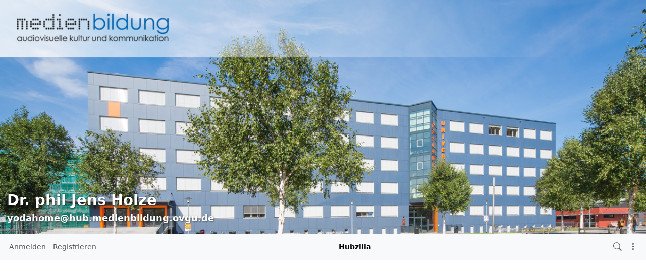

--- FILE ---
content_type: text/html; charset=utf-8
request_url: https://hub.art3mis.de/channel/yodahome?f=&tag=bielefeld
body_size: 102100
content:
<!DOCTYPE html >
<html prefix="og: http://ogp.me/ns#" data-bs-theme="light">
<head>
  <title>Dr. phil Jens Holze - yodahome@hub.art3mis.de</title>
  <script>var baseurl="https://hub.art3mis.de";</script>
  <meta http-equiv="Content-Type" content="text/html;charset=utf-8" />
<base href="https://hub.art3mis.de/" />
<meta name="viewport" content="width=device-width, height=device-height, initial-scale=1, user-scalable=0" />

<meta name="application-name" content="hubzilla" />
<meta name="generator" content="hubzilla" />
<meta name="theme-color" content="rgb(248, 249, 250)" />

<link rel="stylesheet" href="https://hub.art3mis.de/addon/b2tbtn/view/css/b2tbtn.css?v=10.6.1" type="text/css" media="screen">
<link rel="stylesheet" href="https://hub.art3mis.de/addon/gallery/lib/photoswipe5/dist/photoswipe.css?v=10.6.1" type="text/css" media="screen">
<link rel="stylesheet" href="https://hub.art3mis.de/addon/gallery/view/css/gallery.css?v=10.6.1" type="text/css" media="screen">
<link rel="stylesheet" href="https://hub.art3mis.de/library/jRange/jquery.range.css?v=10.6.1" type="text/css" media="screen">
<link rel="stylesheet" href="https://hub.art3mis.de/view/css/conversation.css?v=10.6.1" type="text/css" media="screen">
<link rel="stylesheet" href="https://hub.art3mis.de/view/css/widgets.css?v=10.6.1" type="text/css" media="screen">
<link rel="stylesheet" href="https://hub.art3mis.de/view/css/colorbox.css?v=10.6.1" type="text/css" media="screen">
<link rel="stylesheet" href="https://hub.art3mis.de/library/justifiedGallery/justifiedGallery.min.css?v=10.6.1" type="text/css" media="screen">
<link rel="stylesheet" href="https://hub.art3mis.de/library/datetimepicker/jquery.datetimepicker.css?v=10.6.1" type="text/css" media="screen">
<link rel="stylesheet" href="https://hub.art3mis.de/vendor/twbs/bootstrap-icons/font/bootstrap-icons.min.css?v=10.6.1" type="text/css" media="screen">
<link rel="stylesheet" href="https://hub.art3mis.de/library/bootstrap-tagsinput/bootstrap-tagsinput.css?v=10.6.1" type="text/css" media="screen">
<link rel="stylesheet" href="https://hub.art3mis.de/library/bootstrap-colorpicker/dist/css/bootstrap-colorpicker.min.css?v=10.6.1" type="text/css" media="screen">
<link rel="stylesheet" href="https://hub.art3mis.de/addon/hsse/sceditor/minified/themes/default.min.css?v=10.6.1" type="text/css" media="screen">
<link rel="stylesheet" href="https://hub.art3mis.de/addon/hsse/view/css/theme_override.css?v=10.6.1" type="text/css" media="screen">
<link rel="stylesheet" href="https://hub.art3mis.de/view/css/default.css?v=10.6.1" type="text/css" media="screen">
<link rel="stylesheet" href="https://hub.art3mis.de/view/theme/redbasic/php/style.css?puid=2&v=10.6.1" type="text/css" media="screen">

<script>

	var aStr = {

		'delitem'     : "Dieses Element löschen?",
		'itemdel'     : "Item deleted",
		'comment'     : "Kommentar",
		'divgrowmore' : "expand",
		'divgrowless' : "collapse",
		'pwshort'     : "Kennwort zu kurz",
		'pwnomatch'   : "Kennwörter stimmen nicht überein",
		'everybody'   : "alle",
		'passphrase'  : "geheime Passphrase",
		'passhint'    : "Hinweis zur Passphrase",
		'permschange' : "Achtung: Berechtigungen wurden verändert, aber noch nicht gespeichert.",
		'closeAll'    : "Alle schließen",
		'nothingnew'  : "Nichts Neues hier",
		'rating_desc' : "Diesen Kanal bewerten (öffentlich sichtbar)",
		'rating_val'  : "Bewertung",
		'rating_text' : "Beschreibung (optional)",
		'submit'      : "Absenden",
		'linkurl'     : "Gib eine URL ein:",
		'leavethispage' : "Ungespeicherte Änderungen. Bist Du sicher, dass Du diese Seite verlassen möchtest?",
		'location'    : "Ort",
		'lovely'      : "prima",
		'wonderful'   : "wunderbar",
		'fantastic'   : "fantastisch",
		'great'       : "großartig",
		'nick_invld1' : "Deine gewählte Kennung war entweder schon belegt oder ungültig. Bitte nutze unseren Vorschlag (",
		'nick_invld2' : ") oder wähle einen anderen.",
		'nick_valid'  : "Vielen Dank, dieser Spitzname ist zulässig.",
		'name_empty'  : "Eine Kanal-Bezeichnung ist erforderlich.",
		'name_ok1'    : "Dies ist ein(e)",
		'name_ok2'    : "Name des Kanals",
		'to_reply'    : "Zurück zur Antwort",
		'pinned'      : "Pinned",
		'pin_item'    : "Pin to the top",
		'unpin_item'  : "Unpin from the top",
		'dblclick_to_exit_zoom'  : "Double click to exit zoom",

		'monthNames' : [ "Januar","Februar","März","April","Mai","Juni","Juli","August","September","Oktober","November","Dezember" ],
		'monthNamesShort' : [ "Jan","Feb","Mär","Apr","Mai","Jun","Jul","Aug","Sep","Okt","Nov","Dez" ],
		'dayNames' : ["Sonntag","Montag","Dienstag","Mittwoch","Donnerstag","Freitag","Samstag"],
		'dayNamesShort' : ["So","Mo","Di","Mi","Do","Fr","Sa"],
		'today' : "heute",
		'month' : "Monat",
		'week' : "Woche",
		'day' : "Tag",
		'allday' : "Ganztägig",

		// mod cloud
		'download_info' : "Bitte warten während Dein Download vorbereitet wird.",

		// mod register
		'email_not_valid' : "Email address not valid",
		'email_required' : "Benötigt"

	};

</script>


<script src="https://hub.art3mis.de/view/js/jquery.js?v=10.6.1"></script>
<script src="https://hub.art3mis.de/library/datetimepicker/jquery.datetimepicker.js?v=10.6.1"></script>
<script src="https://hub.art3mis.de/library/justifiedGallery/jquery.justifiedGallery.min.js?v=10.6.1"></script>
<script src="https://hub.art3mis.de/library/sprintf.js/dist/sprintf.min.js?v=10.6.1"></script>
<script src="https://hub.art3mis.de/library/textcomplete/textcomplete.min.js?v=10.6.1"></script>
<script src="https://hub.art3mis.de/view/js/autocomplete.js?v=10.6.1"></script>
<script src="https://hub.art3mis.de/library/readmore.js/readmore.js?v=10.6.1"></script>
<script src="https://hub.art3mis.de/library/sjcl/sjcl.js?v=10.6.1"></script>
<script src="https://hub.art3mis.de/library/sodium-plus/dist/sodium-plus.min.js?v=10.6.1"></script>
<script src="https://hub.art3mis.de/view/js/acl.js?v=10.6.1"></script>
<script src="https://hub.art3mis.de/view/js/webtoolkit.base64.js?v=10.6.1"></script>
<script src="https://hub.art3mis.de/view/js/crypto.js?v=10.6.1"></script>
<script src="https://hub.art3mis.de/library/jRange/jquery.range.js?v=10.6.1"></script>
<script src="https://hub.art3mis.de/library/colorbox/jquery.colorbox-min.js?v=10.6.1"></script>
<script src="https://hub.art3mis.de/library/jquery.AreYouSure/jquery.are-you-sure.js?v=10.6.1"></script>
<script src="https://hub.art3mis.de/library/tableofcontents/jquery.toc.js?v=10.6.1"></script>
<script src="https://hub.art3mis.de/library/Sortable/Sortable.min.js?v=10.6.1"></script>
<script src="https://hub.art3mis.de/vendor/twbs/bootstrap/dist/js/bootstrap.bundle.min.js?v=10.6.1"></script>
<script src="https://hub.art3mis.de/library/bootbox/bootbox.min.js?v=10.6.1"></script>
<script src="https://hub.art3mis.de/library/bootstrap-tagsinput/bootstrap-tagsinput.js?v=10.6.1"></script>
<script src="https://hub.art3mis.de/library/bootstrap-colorpicker/dist/js/bootstrap-colorpicker.js?v=10.6.1"></script>
<script src="https://hub.art3mis.de/addon/hsse/sceditor/minified/sceditor.min.js?v=10.6.1"></script>
<script src="https://hub.art3mis.de/addon/hsse/sceditor/minified/icons/monocons.js?v=10.6.1"></script>
<script src="https://hub.art3mis.de/addon/hsse/sceditor/minified/formats/bbcode.js?v=10.6.1"></script>
<script src="https://hub.art3mis.de/view/theme/redbasic/js/redbasic.js?v=10.6.1"></script>

<link rel="alternate" type="application/atom+xml" title="Beiträge und Kommentare" href="https://hub.art3mis.de/feed/yodahome" />
<link rel="alternate" type="application/atom+xml" title="Nur Beiträge" href="https://hub.art3mis.de/feed/yodahome?f=&top=1" />
<link rel="alternate" type="application/json+oembed" href="https://hub.art3mis.de/oep?f=&url=https%3A%2F%2Fhub.art3mis.de%2Fchannel%2Fyodahome%3Ff%3D%26tag%3Dbielefeld" title="oembed" />
<link rel="manifest" href="/manifest.json" />
<link rel="shortcut icon" href="https://hub.art3mis.de/photo/profile/m/2" />
<link rel="apple-touch-icon" href="/images/app/hz-192.png" />
<link rel="search" href="https://hub.art3mis.de/opensearch" type="application/opensearchdescription+xml" title="Suche Art3mis Hub (Hubzilla)" />


<script>
	var lang = 'de-de';
	var updateInterval = 80000;
	var sse_enabled = 0;
	var localUser = false;
	var zid = null;
	var justifiedGalleryActive = false;
		var channelId = 2;	var auto_save_draft = true;
	var module = 'channel';</script>



<meta name="keywords" content="Medienbildung,Wissenschaft,Medienp&auml;dagogik" />
<meta property="og:title" content="Dr. phil Jens Holze">
<meta property="og:image" content="https://hub.art3mis.de/photo/profile/l/2">
<meta property="og:image:type" content="image/png">
<meta property="og:description" content="Dies ist die Homepage von Dr. phil Jens Holze.">
<meta property="og:type" content="profile">
<script>

	var bParam_cmd = "https://hub.art3mis.de/update/channel";

		var conv_mode = 'channel';
	
		var page_mode = 'client';
	
	var bParam_uid = 2;
	var bParam_gid = 0;
	var bParam_cid = 0;
	var bParam_cmin = (-1);
	var bParam_cmax = (-1);
	var bParam_star = 0;
	var bParam_liked = 0;
	var bParam_conv = 0;
	var bParam_spam = 0;
	var bParam_new = 0;
	var bParam_page = 1;
	var bParam_wall = 1;
	var bParam_list = 0;
	var bParam_fh = 0;
	var bParam_dm = 0;

	var bParam_search = "";
	var bParam_xchan = "";
	var bParam_order = "post";
	var bParam_file = "";
	var bParam_cats = "";
	var bParam_tags = "bielefeld";
	var bParam_dend = "";
	var bParam_dbegin = "";
	var bParam_mid = "";
	var bParam_verb = "";
	var bParam_net = "";
	var bParam_pf = "";
	var bParam_unseen = "";

	function buildCmd() {
		let udargs = ((page_load) ? "/load" : "");
		let bCmd = bParam_cmd + udargs;

		if(bParam_uid) bCmd = bCmd + ((bCmd.includes('?')) ? '&' : '?') + "p=" + bParam_uid;
		if(bParam_cmin != (-1)) bCmd = bCmd + ((bCmd.includes('?')) ? '&' : '?') + "cmin=" + bParam_cmin;
		if(bParam_cmax != (-1)) bCmd = bCmd + ((bCmd.includes('?')) ? '&' : '?') + "cmax=" + bParam_cmax;
		if(bParam_gid != 0) { bCmd = bCmd + ((bCmd.includes('?')) ? '&' : '?') + "gid=" + bParam_gid; } else
		if(bParam_cid != 0) { bCmd = bCmd + ((bCmd.includes('?')) ? '&' : '?') + "cid=" + bParam_cid; }
		if(bParam_star != 0) bCmd = bCmd + ((bCmd.includes('?')) ? '&' : '?') + "star=" + bParam_star;
		if(bParam_liked != 0) bCmd = bCmd + ((bCmd.includes('?')) ? '&' : '?') + "liked=" + bParam_liked;
		if(bParam_conv!= 0) bCmd = bCmd + ((bCmd.includes('?')) ? '&' : '?') + "conv=" + bParam_conv;
		if(bParam_spam != 0) bCmd = bCmd + ((bCmd.includes('?')) ? '&' : '?') + "spam=" + bParam_spam;
		if(bParam_new != 0) bCmd = bCmd + ((bCmd.includes('?')) ? '&' : '?') + "new=" + bParam_new;
		if(bParam_wall != 0) bCmd = bCmd + ((bCmd.includes('?')) ? '&' : '?') + "wall=" + bParam_wall;
		if(bParam_list != 0) bCmd = bCmd + ((bCmd.includes('?')) ? '&' : '?') + "list=" + bParam_list;
		if(bParam_fh != 0) bCmd = bCmd + ((bCmd.includes('?')) ? '&' : '?') + "fh=" + bParam_fh;
		if(bParam_dm != 0) bCmd = bCmd + ((bCmd.includes('?')) ? '&' : '?') + "dm=" + bParam_dm;
		if(bParam_search != "") bCmd = bCmd + ((bCmd.includes('?')) ? '&' : '?') + "search=" + bParam_search;
		if(bParam_xchan != "") bCmd = bCmd + ((bCmd.includes('?')) ? '&' : '?') + "xchan=" + bParam_xchan;
		if(bParam_order != "") bCmd = bCmd + ((bCmd.includes('?')) ? '&' : '?') + "order=" + bParam_order;
		if(bParam_file != "") bCmd = bCmd + ((bCmd.includes('?')) ? '&' : '?') + "file=" + bParam_file;
		if(bParam_cats != "") bCmd = bCmd + ((bCmd.includes('?')) ? '&' : '?') + "cat=" + bParam_cats;
		if(bParam_tags != "") bCmd = bCmd + ((bCmd.includes('?')) ? '&' : '?') + "tag=" + bParam_tags;
		if(bParam_dend != "") bCmd = bCmd + ((bCmd.includes('?')) ? '&' : '?') + "dend=" + bParam_dend;
		if(bParam_dbegin != "") bCmd = bCmd + ((bCmd.includes('?')) ? '&' : '?') + "dbegin=" + bParam_dbegin;
		if(bParam_mid != "") bCmd = bCmd + ((bCmd.includes('?')) ? '&' : '?') + "mid=" + bParam_mid;
		if(bParam_verb != "") bCmd = bCmd + ((bCmd.includes('?')) ? '&' : '?') + "verb=" + bParam_verb;
		if(bParam_net != "") bCmd = bCmd + ((bCmd.includes('?')) ? '&' : '?') + "net=" + bParam_net;
		if(bParam_page != 1) bCmd = bCmd + ((bCmd.includes('?')) ? '&' : '?') + "page=" + bParam_page;
		if(bParam_pf != 0) bCmd = bCmd + ((bCmd.includes('?')) ? '&' : '?') + "pf=" + bParam_pf;
		if(bParam_unseen != 0) bCmd = bCmd + ((bCmd.includes('?')) ? '&' : '?') + "unseen=" + bParam_unseen;
		return(bCmd);
	}

</script>

<script src="/addon/gallery/view/js/gallery.js" type="module"></script><link rel="stylesheet"  type="text/css" href="https://hub.art3mis.de/addon/piwik/piwik.css" media="all" /><script>$(document).ready(function() { $("#nav-search-text").search_autocomplete('https://hub.art3mis.de/acl');});</script><script type="text/javascript" src="https://hub.art3mis.de/addon/openstreetmap/openstreetmap.js"></script>
<script src="https://hub.art3mis.de/view/js/main.js?v=10.6.1"></script>
<link rel="stylesheet" type="text/css" href="https://hub.art3mis.de/addon/pageheader/pageheader.css" media="all" />
<style>.tag1  { color: DarkGray !important; }
.tag2  { color: LawnGreen !important; }
.tag3  { color: DarkOrange !important; }
.tag4  { color: Red !important; }
.tag5  { color: Gold !important; }
.tag6  { color: Teal !important; }
.tag7  { color: DarkMagenta !important; }
.tag8  { color: DarkGoldenRod !important; }
.tag9  { color: DarkBlue !important; }
.tag10 { color: DeepPink !important; }
</style></head>
<body  >
	
<script>
	let coverSlid = false;
	const hideCover = Boolean();
	let coverHeight;

	document.addEventListener('DOMContentLoaded', function() {
		const coverPhoto = document.getElementById('cover-photo');
		if (!coverPhoto) return;

		// If screen width is smaller than 755px, remove the cover photo
		if (document.body.clientWidth < 755) {
			coverPhoto.remove();
			coverSlid = true;
			return;
		}

		// Otherwise, set up the cover photo's size
		coverPhoto.classList.remove('d-none');
		coverHeight = document.body.clientWidth / 2.75862069;
		coverPhoto.style.height = `${coverHeight}px`;
		datasrc2src('#cover-photo > img');

		// Bind events for hiding the cover
		document.addEventListener('click', slideUpCover);
		document.addEventListener('mouseup', slideUpCover);
		document.addEventListener('keyup', slideUpCover);

		// Hide the cover if required
		if (hideCover) {
			hideCoverFunction();
		} else if (!coverSlid) {
			coverVisibleActions();
		}

		// Throttle scroll event
		let lastScrollTop = 0;
		const scrollThreshold = 100;
		window.addEventListener('scroll', function() {
			const scrollTop = window.scrollY;
			if (Math.abs(scrollTop - lastScrollTop) < scrollThreshold) {
				return;
			}
			lastScrollTop = scrollTop;
			handleScroll(scrollTop);
		});

		// Adjust cover photo on resize
		window.addEventListener('resize', function() {
			if (!coverPhoto) return;

			coverHeight = document.body.clientWidth / 2.75862069;
			coverPhoto.style.height = `${coverHeight}px`;

			if (document.body.clientWidth < 755) {
				coverPhoto.remove();
				coverHiddenActions();
				coverSlid = true;
			}
		});
	});

	// Scroll event handling
	function handleScroll(scrollTop) {
		const coverPhoto = document.getElementById('cover-photo');
		if (!coverPhoto) return;

		if (scrollTop >= coverHeight) {
			coverHiddenActions();
			coverSlid = true;
		} else if (scrollTop < coverHeight) {
			if (coverSlid) {
				document.body.style.overflow = 'hidden'; // Disable scrolling
				window.scrollTo(0, coverHeight);

				setTimeout(function() {
					coverSlid = false;
					document.body.style.overflow = 'auto'; // Enable scrolling
				}, 500);
			} else {
				coverVisibleActions();
			}
		}

		// Fade effect for main content opacity
		const mainElement = document.querySelector('main');
		if (mainElement && parseFloat(getComputedStyle(mainElement).opacity) < 1) {
			mainElement.style.opacity = (scrollTop / coverHeight).toFixed(1);
		}
	}

	// Functions to handle showing/hiding the cover
	function slideUpCover() {
		if (coverSlid) return;
		window.scrollTo({
			top: coverHeight,
			behavior: 'smooth'
		});
	}

	function hideCoverFunction() {
		if (coverSlid) return;
		window.scrollTo(0, coverHeight);
	}

	// Actions when the cover is visible
	function coverVisibleActions() {
		document.body.style.cursor = 'n-resize';
		const navbar = document.getElementById('navbar-top');
		if (navbar) navbar.classList.remove('fixed-top');
		const mainElement = document.querySelector('main');
		if (mainElement) mainElement.style.opacity = 0;
	}

	// Actions when the cover is hidden
	function coverHiddenActions() {
		document.body.style.cursor = '';
		const navbar = document.getElementById('navbar-top');
		if (navbar) navbar.classList.add('fixed-top');
		const mainElement = document.querySelector('main');
		if (mainElement) mainElement.style.opacity = 1;
	}
</script>

<div class="d-none" id="cover-photo" title="Klick, um mehr anzuzeigen">
	<img class="zrl" width="1200" height="435" data-src="https://hub.art3mis.de/photo/14fbcb68-3bd3-435d-8d28-76e9ac7d36dc-7"  style="width:100%; height: auto;" alt="Cover Foto" />
	<div id="cover-photo-caption">
		<h1>Dr. phil Jens Holze</h1>
		<h3>yodahome&#x40;hub.medienbildung.ovgu.de</h3>
	</div>
</div>

	<header><div id="toast-container" class="vstack gap-3 m-3 position-fixed top-0 end-0"></div>
</header>
	<nav id="navbar-top" class="navbar navbar-expand-lg sticky-top bg-body-tertiary mb-4" >
	<div class="container-fluid flex-nowrap">
				<div class="navbar-text d-lg-none navbar-banner">Hubzilla</div>
				<div class="navbar-toggler-right">
						<button id="expand-aside" type="button" class="d-lg-none navbar-toggler border-0">
				<i class="bi bi-arrow-right-circle generic-icons" id="expand-aside-icon"></i>
			</button>
						<button id="menu-btn" class="navbar-toggler border-0" type="button" data-bs-toggle="offcanvas" data-bs-target="#app-bin">
				<i class="bi bi-three-dots-vertical generic-icons"></i>
			</button>
		</div>
		<div class="collapse navbar-collapse justify-content-between" id="navbar-collapse-1">
			<ul class="navbar-nav">
								<li class="nav-item d-lg-flex">
										<a class="nav-link" href="login" title="Anmelden">
						Anmelden
					</a>
									</li>
												<li class="nav-item  d-lg-flex">
					<a class="nav-link" href="register" title="Erzeuge ein Konto">Registrieren</a>
				</li>
											</ul>

			<div class="navbar-text navbar-banner">Hubzilla</div>

			<ul id="nav-right" class="navbar-nav">
				<li class="nav-item collapse clearfix" id="nav-search" data-bs-theme="light">
					<form class="form-inline" method="get" action="channel/yodahome" role="search">
						<input class="form-control form-control-sm mt-1 me-2" id="nav-search-text" type="text" value="" placeholder="@name, #tag, ?doc, inhalt" name="search" title="Hub durchsuchen: @Name, !Forum, #Schlagwort, ?Dokumentation, Inhalt" onclick="this.submit();" onblur="closeMenu('nav-search'); openMenu('nav-search-btn');"/>
					</form>
					<div id="nav-search-spinner" class="spinner-wrapper">
						<div class="spinner s"></div>
					</div>
				</li>
				<li class="nav-item" id="nav-search-btn">
					<a class="nav-link" href="#nav-search" title="Hub durchsuchen: @Name, !Forum, #Schlagwort, ?Dokumentation, Inhalt" onclick="openMenu('nav-search'); closeMenu('nav-search-btn'); $('#nav-search-text').focus(); return false;"><i class="bi bi-search generic-icons"></i></a>
				</li>
																<li class="nav-item dropdown" id="app-menu">
					<a class="nav-link" href="#" data-bs-toggle="offcanvas" data-bs-target="#app-bin" aria-controls="app-bin"><i class="bi bi-three-dots-vertical generic-icons"></i></a>
				</li>
			</ul>
		</div>
			</div>
</nav>
<div class="offcanvas offcanvas-end" tabindex="-1" id="app-bin" aria-labelledby="app-bin-label">
	<div class="offcanvas-header">

				<div class="hstack gap-1 d-lg-none pt-1 pb-1">
						<a class="btn btn-primary btn-sm text-white" href="login" title="Anmelden">
				Anmelden
			</a>
									<a class="btn btn-warning btn-sm text-dark" href="register" title="Erzeuge ein Konto">
				Registrieren
			</a>
			
		</div>
		<div class="nav d-lg-flex w-100"></div>
				<div class="hstack gap-1">
						<button id="theme-switch" type="button" class="btn btn-outline-secondary border-0"><i id="theme-switch-icon" class="bi bi-moon"></i></button>
						<button type="button" class="btn-close text-reset" data-bs-dismiss="offcanvas" aria-label="Close"></button>
		</div>

	</div>
	<div class="offcanvas-body">
				<div class="text-uppercase text-muted">
			Channel Apps
		</div>
		<div class="nav nav-pills flex-column">
						<a class="nav-link active" href="https://hub.art3mis.de/channel/yodahome" title="Statusnachrichten und Beiträge"><i class="bi bi-house generic-icons-nav"></i>Kanal</a>
<a class="nav-link" href="https://hub.art3mis.de/profile/yodahome" title="Profil-Details"><i class="bi bi-person generic-icons-nav"></i>Über</a>
<a class="nav-link" href="https://hub.art3mis.de/photos/yodahome" title="Fotoalben"><i class="bi bi-image generic-icons-nav"></i>Fotos</a>
<a class="nav-link" href="https://hub.art3mis.de/cloud/yodahome" title="Dateien und Speicher"><i class="bi bi-folder generic-icons-nav"></i>Dateien</a>
<a class="nav-link" href="https://hub.art3mis.de/cal/yodahome" title="Kalender"><i class="bi bi-calendar-date generic-icons-nav"></i>Kalender</a>
<a class="nav-link" href="https://hub.art3mis.de/wiki/yodahome" title="Karten anzeigen"><i class="bi bi-pencil-square generic-icons-nav"></i>Wikis</a>
<a class="nav-link" href="https://hub.art3mis.de/articles/yodahome" title="Artikel anzeigen"><i class="bi bi-newspaper generic-icons-nav"></i>Artikel</a>
<a class="nav-link" href="https://hub.art3mis.de/cards/yodahome" title="Karten anzeigen"><i class="bi bi-card-text generic-icons-nav"></i>Karten</a>
<a class="nav-link" href="https://hub.art3mis.de/gallery/yodahome" title="Fotogalerie"><i class="bi bi-image generic-icons-nav"></i>Galerie</a>

					</div>
								<div class="text-uppercase text-muted nav-link">
			System Apps
		</div>
		<div class="nav nav-pills flex-column">
							<a class="nav-link" href="https://framagit.org/hubzilla/core/issues" data-papp="eyJ2ZXJzaW9uIjoiMyIsInVybCI6Imh0dHBzOlwvXC9mcmFtYWdpdC5vcmdcL2h1YnppbGxh
XC9jb3JlXC9pc3N1ZXMiLCJuYW1lIjoiRmVobGVyIG1lbGRlbiIsInBob3RvIjoiaWNvbjpi
dWciLCJjYXRlZ29yaWVzIjoiU3lzdGVtIiwiZGVzYyI6IlByb3ZpZGVzIGEgbGluayB0byB0
aGUgSHViemlsbGEgYnVnIHRyYWNrZXIuIiwidHlwZSI6InN5c3RlbSIsInBsdWdpbiI6IiJ9
" data-icon="bug" data-url="https://framagit.org/hubzilla/core/issues" data-name="Fehler melden"><i class="generic-icons-nav bi bi-bug"></i>Fehler melden</a>

							<a class="nav-link" href="https://hub.art3mis.de/fortunate" data-papp="eyJ1cmwiOiIkYmFzZXVybFwvZm9ydHVuYXRlIiwibmFtZSI6IkZvcnR1bmF0ZSIsInBob3Rv
IjoiJGJhc2V1cmxcL2FkZG9uXC9mb3J0dW5hdGVcL2ZvcnR1bmF0ZS5wbmciLCJ0eXBlIjoi
c3lzdGVtIiwicGx1Z2luIjoiZm9ydHVuYXRlIn0=
" data-icon="" data-url="https://hub.art3mis.de/fortunate" data-name="Fortunate"><img src="https://hub.art3mis.de/addon/fortunate/fortunate.png" width="16" height="16" style="margin-right:9px;"/>Fortunate</a>

							<a class="nav-link" href="https://hub.art3mis.de/help" data-papp="eyJ2ZXJzaW9uIjoiNCIsInVybCI6IiRiYXNldXJsXC9oZWxwIiwibmFtZSI6IkhpbGZlIiwi
cGhvdG8iOiJpY29uOnF1ZXN0aW9uLWxnIiwiY2F0ZWdvcmllcyI6Im5hdl9mZWF0dXJlZF9h
cHAsIFN5c3RlbSIsImRlc2MiOiJUaGUgSHViemlsbGEgaGVscCBwYWdlcy4iLCJ0eXBlIjoi
c3lzdGVtIiwicGx1Z2luIjoiIn0=
" data-icon="question-lg" data-url="https://hub.art3mis.de/help" data-name="Hilfe"><i class="generic-icons-nav bi bi-question-lg"></i>Hilfe</a>

							<a class="nav-link" href="https://hub.art3mis.de/irc" data-papp="eyJ1cmwiOiIkYmFzZXVybFwvaXJjIiwibmFtZSI6IklSQyBDaGF0IiwicGhvdG8iOiIkYmFz
ZXVybFwvYWRkb25cL2lyY1wvaXJjLnBuZyIsInR5cGUiOiJzeXN0ZW0iLCJwbHVnaW4iOiJp
cmMifQ==
" data-icon="" data-url="https://hub.art3mis.de/irc" data-name="IRC Chat"><img src="https://hub.art3mis.de/addon/irc/irc.png" width="16" height="16" style="margin-right:9px;"/>IRC Chat</a>

							<a class="nav-link" href="https://hub.art3mis.de/likebanner" data-papp="eyJ1cmwiOiIkYmFzZXVybFwvbGlrZWJhbm5lciIsIm5hbWUiOiJMaWtlIFVzIiwicGhvdG8i
OiIkYmFzZXVybFwvYWRkb25cL2xpa2ViYW5uZXJcL2xpa2ViYW5uZXIucG5nIiwidHlwZSI6
InN5c3RlbSIsInBsdWdpbiI6Imxpa2ViYW5uZXIifQ==
" data-icon="" data-url="https://hub.art3mis.de/likebanner" data-name="Like Us"><img src="https://hub.art3mis.de/addon/likebanner/likebanner.png" width="16" height="16" style="margin-right:9px;"/>Like Us</a>

							<a class="nav-link" href="https://hub.art3mis.de/pong" data-papp="eyJ1cmwiOiIkYmFzZXVybFwvcG9uZyIsIm5hbWUiOiJQb25nIiwicGhvdG8iOiIkYmFzZXVy
bFwvYWRkb25cL3BvbmdcL3BvbmcucG5nIiwidHlwZSI6InN5c3RlbSIsInBsdWdpbiI6InBv
bmcifQ==
" data-icon="" data-url="https://hub.art3mis.de/pong" data-name="Pong"><img src="https://hub.art3mis.de/addon/pong/pong.png" width="16" height="16" style="margin-right:9px;"/>Pong</a>

							<a class="nav-link" href="https://hub.art3mis.de/qrator" data-papp="eyJ2ZXJzaW9uIjoiMSIsInVybCI6IiRiYXNldXJsXC9xcmF0b3IiLCJuYW1lIjoiUVJhdG9y
IiwicGhvdG8iOiJpY29uOnFyLWNvZGUiLCJ0eXBlIjoic3lzdGVtIiwicGx1Z2luIjoicXJh
dG9yIn0=
" data-icon="qr-code" data-url="https://hub.art3mis.de/qrator" data-name="QRator"><i class="generic-icons-nav bi bi-qr-code"></i>QRator</a>

							<a class="nav-link" href="https://hub.art3mis.de/lang" data-papp="eyJ2ZXJzaW9uIjoiNCIsInVybCI6IiRiYXNldXJsXC9sYW5nIiwibmFtZSI6IlNwcmFjaGUi
LCJwaG90byI6Imljb246dHJhbnNsYXRlIiwiY2F0ZWdvcmllcyI6IlN5c3RlbSIsImRlc2Mi
OiJBIHNpbXBsZSBsYW5ndWFnZSBzZWxlY3Rvci4iLCJ0eXBlIjoic3lzdGVtIiwicGx1Z2lu
IjoiIn0=
" data-icon="translate" data-url="https://hub.art3mis.de/lang" data-name="Sprache"><i class="generic-icons-nav bi bi-translate"></i>Sprache</a>

							<a class="nav-link" href="https://hub.art3mis.de/search" data-papp="eyJ2ZXJzaW9uIjoiMyIsInVybCI6IiRiYXNldXJsXC9zZWFyY2giLCJuYW1lIjoiU3VjaGUi
LCJwaG90byI6Imljb246c2VhcmNoIiwiZGVzYyI6IkEgc2VwYXJhdGUgc2VhcmNoIGFwcCB0
byBsb29rIHVwIGNvbnRlbnQsIGNoYW5uZWxzLCB0YWdzLCBkb2N1bWVudGF0aW9uIG9yIHJl
bW90ZSBjb250ZW50IGRlcGVuZGluZyBvbiB0aGUgc2VhcmNoIHN0cmluZyBwcmVmaXguIiwi
dHlwZSI6InN5c3RlbSIsInBsdWdpbiI6IiJ9
" data-icon="search" data-url="https://hub.art3mis.de/search" data-name="Suche"><i class="generic-icons-nav bi bi-search"></i>Suche</a>

							<a class="nav-link" href="https://hub.art3mis.de/directory" data-papp="eyJ2ZXJzaW9uIjoiNCIsInVybCI6IiRiYXNldXJsXC9kaXJlY3RvcnksICRiYXNldXJsXC9z
ZXR0aW5nc1wvZGlyZWN0b3J5IiwibmFtZSI6IlZlcnplaWNobmlzIiwicGhvdG8iOiJpY29u
OmRpYWdyYW0tMyIsImNhdGVnb3JpZXMiOiJuYXZfZmVhdHVyZWRfYXBwLCBOZXR3b3JraW5n
IiwiZGVzYyI6Ik1lbWJlcnMgZGlyZWN0b3J5IG9mIHRoZSBab3QgbmV0d29yay4iLCJ0eXBl
Ijoic3lzdGVtIiwicGx1Z2luIjoiIn0=
" data-icon="diagram-3" data-url="https://hub.art3mis.de/directory" data-name="Verzeichnis"><i class="generic-icons-nav bi bi-diagram-3"></i>Verzeichnis</a>

							<a class="nav-link" href="https://hub.art3mis.de/randprof" data-papp="eyJ2ZXJzaW9uIjoiNCIsInVybCI6IiRiYXNldXJsXC9yYW5kcHJvZiIsIm5hbWUiOiJadWZc
dTAwZTRsbGlnZXIgS2FuYWwiLCJ0YXJnZXQiOiJyYW5kcHJvZiIsInBob3RvIjoiaWNvbjpz
aHVmZmxlIiwiY2F0ZWdvcmllcyI6Ik5ldHdvcmtpbmciLCJkZXNjIjoiVmlzaXQgYSByYW5k
b20gY2hhbm5lbCBpbiB0aGUgbmV0d29yay4iLCJ0eXBlIjoic3lzdGVtIiwicGx1Z2luIjoi
In0=
" data-icon="shuffle" data-url="https://hub.art3mis.de/randprof" data-name="Zufälliger Kanal"><i class="generic-icons-nav bi bi-shuffle"></i>Zufälliger Kanal</a>

					</div>
			</div>
</div>
	<main>
		<div class="content">
			<div class="columns">
				<aside id="region_1" class="d-none d-lg-block"><div class="aside_spacer_top_left"></div><div class="aside_spacer_left"><div id="left_aside_wrapper" class="aside_wrapper">
<div class="rounded mb-3 vcard-card h-card">
	<div class="card mb-2">
		<div class="position-relative">
			<div id="cover-photo-wrapper" class="overflow-hidden w-100 rounded-top">
				<img class="img-fluid rounded-top" src="https://hub.art3mis.de/photo/14fbcb68-3bd3-435d-8d28-76e9ac7d36dc-9" alt="" style="">
			</div>
						<div id="profile-cover-text" class="p-2 position-absolute bottom-0 w-100">
				<div class="text-truncate h3 mb-0 lh-sm">
					<strong class="text-white fn p-name">Dr. phil Jens Holze<i class="bi bi-circle-fill text-success ps-2" title="gerade online"></i></strong>
				</div>
				<div class="text-truncate">
					<span class="text-white p-adr">yodahome&#x40;hub.medienbildung.ovgu.de</span>
				</div>
			</div>
						<div class="position-absolute bottom-0 end-0 m-2">
				<a class="profile-edit-side-link text-white" href="profile/yodahome" ><i class="bi bi-box-arrow-up-right" title=""></i></a>
			</div>
					</div>
		<div class="d-flex">
			<div id="profile-photo-wrapper" class="bg-body-secondary rounded rounded-end-0 rounded-top-0 overflow-hidden" style="min-width: 5rem; min-height: 5rem;">
				<img class="u-photo" src="https://hub.art3mis.de/photo/profile/m/2?rev=2020-01-23+23%3A21%3A21" alt="Dr. phil Jens Holze" style="width: 5rem; height: 5rem;">
			</div>
						<div class="m-2 small text-break">me= geek, gamer, researcher, Dr. phil, media literacy, funny, sometimes, wiki-enthusiast, web-citizen, movie-lover, cooking-interested, probably in that order</div>
					</div>
	</div>
		<div class="vcard rounded ps-2 pe-2">
				<dl class="mb-0 pb-1 rounded">
			<dt class="location-label">Ort:</dt>
			<dd class="adr h-adr">
								<div class="street-address p-street-address">Zschockestraße 32</div>
								<div class="city-state-zip">
					<span class="postal-code p-postal-code">39106</span>
					<span class="locality p-locality">Magdeburg</span>
				</div>
								<div class="region p-region">Sachsen-Anhalt</div>
												<div class="country-name p-country-name">Deutschland</div>
							</dd>
		</dl>
						<dl class="mb-0 pb-1 rounded">
			<dt class="hometown-label">Heimatstadt:</dt>
			<dd class="p-hometown">Magdeburg</dd>
		</dl>
						<dl class="mb-0 pb-1 rounded">
			<dt class="gender-label">Geschlecht:</dt>
			<dd class="p-gender"><i class="bi bi-mars"></i>&nbsp;Männlich</dd>
		</dl>
						<dl class="mb-0 pb-1 rounded">
			<dt class="marital-label"><span class="heart"><i class="bi fa-heart"></i>&nbsp;</span>Status:</dt>
			<dd class="marital-text">Single</dd>
		</dl>
						<dl class="mb-0 pb-1 rounded">
			<dt class="homepage-label">Homepage:</dt>
			<dd class="homepage-url u-url"> <a href="https://log.jensholze.de" rel="me nofollow" >https://log.jensholze.de</a>  <a href="https://lpm.medienbildung.ovgu.de/team/holze/" rel="me nofollow" >https://lpm.medienbildung.ovgu.de/team/holze/</a></dd>
		</dl>
			</div>
			<div style="display:none;">
	<dl class="entity_uid">
 		<dt>Uid</dt>
 		<dd>
			<span class="uid p-uid">hApNq6NfNrKr-lHQh2q6wLTLFQcSiTnJvQKUMrEr-sS9LUnpRVHdIgKvyh-u3HoUVCPOLghaUMsiRoTVS8ytaAhubart3misde</span>
 		</dd>
	</dl>
	<dl class='entity_nickname'>
		<dt>Nickname</dt>
		<dd>		
			<span class="nickname p-nickname">yodahome</span>
		</dd>
	</dl>
	<dl class='entity_full_name'>
		<dt>Full name</dt>
		<dd>
			<span class='fn p-name'>Dr. phil Jens Holze</span>
		</dd>
	</dl>

	<dl class='entity_first_name'>
		<dt>First name</dt>
		<dd>
		<span class='given_name p-given-name'>Dr.</span>
		</dd>
	</dl>
	<dl class='entity_family_name'>
		<dt>Family name</dt>
		<dd>
		<span class='family_name p-family-name'>phil Jens Holze</span>
		</dd>
	</dl>
	<dl class="entity_url">
		<dt>URL</dt>
		<dd>
			<a href="https://hub.art3mis.de/" id="pod_location" class="url" rel="me" >https://hub.art3mis.de/</a>
		</dd>
	</dl>
	<dl class="entity_photo">
		<dt>Photo</dt>
		<dd>
			<img class="photo u-photo avatar" height="300" width="300" src="https://hub.art3mis.de/photo/profile/300/2.jpg" />
		</dd>
	</dl>
	<dl class="entity_photo_medium">
		<dt>Photo</dt>
		<dd> 
			<img class="photo u-photo avatar" height="100" width="100" src="https://hub.art3mis.de/photo/profile/100/2.jpg" />
		</dd>
	</dl>
	<dl class="entity_photo_small">
		<dt>Photo</dt>
		<dd>
			<img class="photo u-photo avatar" height="50" width="50" src="https://hub.art3mis.de/photo/profile/50/2.jpg" />
		</dd>
	</dl>
	<dl class="entity_searchable">
		<dt>Searchable</dt>
		<dd>
			<span class="searchable">true</span>
		</dd>
	</dl>
	<dl class="entity_key">
		<dt>Key</dt>
		<dd>
		<pre class="key">-----BEGIN RSA PUBLIC KEY-----
MIICCgKCAgEAwPDVnzgqym4UczQFkpF5L58mqgacZiyL600QDV79fyMi/bdmVcM2
40Mxdww+6u76603J6aOVCvjboAru5hE/N8cKIw4LRm/QVOYC/FljT873FrT6ZZOv
hfG76QdxiwvVG95LEgiurHt2efcIYXUQVMnXkSb2wgBboloSTZ0UNS/q+hm4ci2h
zbFSrsJP+OR6JnCRejHXpzpuFG1NdCDGQe2kyFlhYGK17D1g4gXcpo+AAWPwvBjn
vup0f5AhBDJZnbJl+agMDs12pqBqf1cXEWRLh2iq86hJY6VXphMYSg14R6lgdaq4
02ojXgZppyQgNYOyDOgiW4cQbx6usLPKV7SHZC6QmGiBICYPzZY07jRwu2WB+ihp
ur1UFAJ4OhgoSXB8Xq7vI1xmTnIyJ2ZutL1KzCbY5XUJFrg2BTaV2PvIBSRRWAP6
RRyKDToox+CmXRWZziNBhpX8aDfcOFMolE5SVxDgzjIzmuTu1S6n+E/+rr5LmaAn
puE6vZQSzQgRo7XW8DC7OoMPwb+By/c9pK6AKcWZEMEvuJkJDjGL3ZRmBxW6Rg9r
arhRLMu56SC93mWxKW8+rmypT2DTbT9Aiv/ZOeb9nROcYv993aA5jYYIvRv7hwXh
FG4h6vcflZQ1eJ+zX4fO7VRU7LcJ0WYRUBIPPPlOSFHLD2b9md6WxRcCAwEAAQ==
-----END RSA PUBLIC KEY-----</pre>
		</dd>
	</dl>
</div>
<div class="hcard-addon"></div>
	
</div>






<script>

function toggle_posted_date_button() {
	if($('#posted-date-dropdown').is(':visible')) {
		$('#posted-date-icon').removeClass('bi-chevron-up');
		$('#posted-date-icon').addClass('bi-chevron-down');
		$('#posted-date-dropdown').hide();
	}
	else {
		$('#posted-date-icon').addClass('bi-chevron-up');
		$('#posted-date-icon').removeClass('bi-chevron-down');
		$('#posted-date-dropdown').show();
	}
}
</script>


<div id="datebrowse-sidebar" class="widget">
	<h3>Archive</h3>
	<script>function dateSubmit(dateurl) { window.location.href = dateurl; } </script>
	<ul id="posted-date-selector" class="nav nav-pills flex-column">
						<li class="nav-item" id="posted-date-selector-year-2026">
			<a class="nav-link" href="#" onclick="openClose('posted-date-selector-2026'); return false;">2026</a>
		</li>
		<div id="posted-date-selector-2026" style="display: none;">
			<ul class="posted-date-selector-months nav nav-pills flex-column">
								<li class="nav-item">
					<a class="nav-link" href="#" onclick="dateSubmit('https://hub.art3mis.de/channel/yodahome?dend=2026-01-31'); return false;">Januar</a>
				</li>
							</ul>
		</div>
						<li class="nav-item" id="posted-date-selector-year-2025">
			<a class="nav-link" href="#" onclick="openClose('posted-date-selector-2025'); return false;">2025</a>
		</li>
		<div id="posted-date-selector-2025" style="display: none;">
			<ul class="posted-date-selector-months nav nav-pills flex-column">
								<li class="nav-item">
					<a class="nav-link" href="#" onclick="dateSubmit('https://hub.art3mis.de/channel/yodahome?dend=2025-12-31'); return false;">Dezember</a>
				</li>
								<li class="nav-item">
					<a class="nav-link" href="#" onclick="dateSubmit('https://hub.art3mis.de/channel/yodahome?dend=2025-11-30'); return false;">November</a>
				</li>
								<li class="nav-item">
					<a class="nav-link" href="#" onclick="dateSubmit('https://hub.art3mis.de/channel/yodahome?dend=2025-10-31'); return false;">Oktober</a>
				</li>
								<li class="nav-item">
					<a class="nav-link" href="#" onclick="dateSubmit('https://hub.art3mis.de/channel/yodahome?dend=2025-09-30'); return false;">September</a>
				</li>
								<li class="nav-item">
					<a class="nav-link" href="#" onclick="dateSubmit('https://hub.art3mis.de/channel/yodahome?dend=2025-08-31'); return false;">August</a>
				</li>
								<li class="nav-item">
					<a class="nav-link" href="#" onclick="dateSubmit('https://hub.art3mis.de/channel/yodahome?dend=2025-07-31'); return false;">Juli</a>
				</li>
								<li class="nav-item">
					<a class="nav-link" href="#" onclick="dateSubmit('https://hub.art3mis.de/channel/yodahome?dend=2025-06-30'); return false;">Juni</a>
				</li>
								<li class="nav-item">
					<a class="nav-link" href="#" onclick="dateSubmit('https://hub.art3mis.de/channel/yodahome?dend=2025-05-31'); return false;">Mai</a>
				</li>
								<li class="nav-item">
					<a class="nav-link" href="#" onclick="dateSubmit('https://hub.art3mis.de/channel/yodahome?dend=2025-04-30'); return false;">April</a>
				</li>
								<li class="nav-item">
					<a class="nav-link" href="#" onclick="dateSubmit('https://hub.art3mis.de/channel/yodahome?dend=2025-03-31'); return false;">März</a>
				</li>
								<li class="nav-item">
					<a class="nav-link" href="#" onclick="dateSubmit('https://hub.art3mis.de/channel/yodahome?dend=2025-02-28'); return false;">Februar</a>
				</li>
								<li class="nav-item">
					<a class="nav-link" href="#" onclick="dateSubmit('https://hub.art3mis.de/channel/yodahome?dend=2025-01-31'); return false;">Januar</a>
				</li>
							</ul>
		</div>
						<li class="nav-item" id="posted-date-selector-year-2024">
			<a class="nav-link" href="#" onclick="openClose('posted-date-selector-2024'); return false;">2024</a>
		</li>
		<div id="posted-date-selector-2024" style="display: none;">
			<ul class="posted-date-selector-months nav nav-pills flex-column">
								<li class="nav-item">
					<a class="nav-link" href="#" onclick="dateSubmit('https://hub.art3mis.de/channel/yodahome?dend=2024-12-31'); return false;">Dezember</a>
				</li>
								<li class="nav-item">
					<a class="nav-link" href="#" onclick="dateSubmit('https://hub.art3mis.de/channel/yodahome?dend=2024-11-30'); return false;">November</a>
				</li>
								<li class="nav-item">
					<a class="nav-link" href="#" onclick="dateSubmit('https://hub.art3mis.de/channel/yodahome?dend=2024-10-31'); return false;">Oktober</a>
				</li>
								<li class="nav-item">
					<a class="nav-link" href="#" onclick="dateSubmit('https://hub.art3mis.de/channel/yodahome?dend=2024-09-30'); return false;">September</a>
				</li>
								<li class="nav-item">
					<a class="nav-link" href="#" onclick="dateSubmit('https://hub.art3mis.de/channel/yodahome?dend=2024-08-31'); return false;">August</a>
				</li>
								<li class="nav-item">
					<a class="nav-link" href="#" onclick="dateSubmit('https://hub.art3mis.de/channel/yodahome?dend=2024-07-31'); return false;">Juli</a>
				</li>
								<li class="nav-item">
					<a class="nav-link" href="#" onclick="dateSubmit('https://hub.art3mis.de/channel/yodahome?dend=2024-06-30'); return false;">Juni</a>
				</li>
								<li class="nav-item">
					<a class="nav-link" href="#" onclick="dateSubmit('https://hub.art3mis.de/channel/yodahome?dend=2024-05-31'); return false;">Mai</a>
				</li>
								<li class="nav-item">
					<a class="nav-link" href="#" onclick="dateSubmit('https://hub.art3mis.de/channel/yodahome?dend=2024-04-30'); return false;">April</a>
				</li>
								<li class="nav-item">
					<a class="nav-link" href="#" onclick="dateSubmit('https://hub.art3mis.de/channel/yodahome?dend=2024-03-31'); return false;">März</a>
				</li>
								<li class="nav-item">
					<a class="nav-link" href="#" onclick="dateSubmit('https://hub.art3mis.de/channel/yodahome?dend=2024-02-29'); return false;">Februar</a>
				</li>
								<li class="nav-item">
					<a class="nav-link" href="#" onclick="dateSubmit('https://hub.art3mis.de/channel/yodahome?dend=2024-01-31'); return false;">Januar</a>
				</li>
							</ul>
		</div>
						<li class="nav-item" id="posted-date-selector-year-2023">
			<a class="nav-link" href="#" onclick="openClose('posted-date-selector-2023'); return false;">2023</a>
		</li>
		<div id="posted-date-selector-2023" style="display: none;">
			<ul class="posted-date-selector-months nav nav-pills flex-column">
								<li class="nav-item">
					<a class="nav-link" href="#" onclick="dateSubmit('https://hub.art3mis.de/channel/yodahome?dend=2023-12-31'); return false;">Dezember</a>
				</li>
								<li class="nav-item">
					<a class="nav-link" href="#" onclick="dateSubmit('https://hub.art3mis.de/channel/yodahome?dend=2023-11-30'); return false;">November</a>
				</li>
								<li class="nav-item">
					<a class="nav-link" href="#" onclick="dateSubmit('https://hub.art3mis.de/channel/yodahome?dend=2023-10-31'); return false;">Oktober</a>
				</li>
								<li class="nav-item">
					<a class="nav-link" href="#" onclick="dateSubmit('https://hub.art3mis.de/channel/yodahome?dend=2023-09-30'); return false;">September</a>
				</li>
								<li class="nav-item">
					<a class="nav-link" href="#" onclick="dateSubmit('https://hub.art3mis.de/channel/yodahome?dend=2023-08-31'); return false;">August</a>
				</li>
								<li class="nav-item">
					<a class="nav-link" href="#" onclick="dateSubmit('https://hub.art3mis.de/channel/yodahome?dend=2023-07-31'); return false;">Juli</a>
				</li>
								<li class="nav-item">
					<a class="nav-link" href="#" onclick="dateSubmit('https://hub.art3mis.de/channel/yodahome?dend=2023-06-30'); return false;">Juni</a>
				</li>
								<li class="nav-item">
					<a class="nav-link" href="#" onclick="dateSubmit('https://hub.art3mis.de/channel/yodahome?dend=2023-05-31'); return false;">Mai</a>
				</li>
								<li class="nav-item">
					<a class="nav-link" href="#" onclick="dateSubmit('https://hub.art3mis.de/channel/yodahome?dend=2023-04-30'); return false;">April</a>
				</li>
								<li class="nav-item">
					<a class="nav-link" href="#" onclick="dateSubmit('https://hub.art3mis.de/channel/yodahome?dend=2023-03-31'); return false;">März</a>
				</li>
								<li class="nav-item">
					<a class="nav-link" href="#" onclick="dateSubmit('https://hub.art3mis.de/channel/yodahome?dend=2023-02-28'); return false;">Februar</a>
				</li>
								<li class="nav-item">
					<a class="nav-link" href="#" onclick="dateSubmit('https://hub.art3mis.de/channel/yodahome?dend=2023-01-31'); return false;">Januar</a>
				</li>
							</ul>
		</div>
						<li class="nav-item" id="posted-date-selector-year-2022">
			<a class="nav-link" href="#" onclick="openClose('posted-date-selector-2022'); return false;">2022</a>
		</li>
		<div id="posted-date-selector-2022" style="display: none;">
			<ul class="posted-date-selector-months nav nav-pills flex-column">
								<li class="nav-item">
					<a class="nav-link" href="#" onclick="dateSubmit('https://hub.art3mis.de/channel/yodahome?dend=2022-12-31'); return false;">Dezember</a>
				</li>
								<li class="nav-item">
					<a class="nav-link" href="#" onclick="dateSubmit('https://hub.art3mis.de/channel/yodahome?dend=2022-11-30'); return false;">November</a>
				</li>
								<li class="nav-item">
					<a class="nav-link" href="#" onclick="dateSubmit('https://hub.art3mis.de/channel/yodahome?dend=2022-10-31'); return false;">Oktober</a>
				</li>
								<li class="nav-item">
					<a class="nav-link" href="#" onclick="dateSubmit('https://hub.art3mis.de/channel/yodahome?dend=2022-09-30'); return false;">September</a>
				</li>
								<li class="nav-item">
					<a class="nav-link" href="#" onclick="dateSubmit('https://hub.art3mis.de/channel/yodahome?dend=2022-08-31'); return false;">August</a>
				</li>
								<li class="nav-item">
					<a class="nav-link" href="#" onclick="dateSubmit('https://hub.art3mis.de/channel/yodahome?dend=2022-07-31'); return false;">Juli</a>
				</li>
								<li class="nav-item">
					<a class="nav-link" href="#" onclick="dateSubmit('https://hub.art3mis.de/channel/yodahome?dend=2022-06-30'); return false;">Juni</a>
				</li>
								<li class="nav-item">
					<a class="nav-link" href="#" onclick="dateSubmit('https://hub.art3mis.de/channel/yodahome?dend=2022-05-31'); return false;">Mai</a>
				</li>
								<li class="nav-item">
					<a class="nav-link" href="#" onclick="dateSubmit('https://hub.art3mis.de/channel/yodahome?dend=2022-04-30'); return false;">April</a>
				</li>
								<li class="nav-item">
					<a class="nav-link" href="#" onclick="dateSubmit('https://hub.art3mis.de/channel/yodahome?dend=2022-03-31'); return false;">März</a>
				</li>
								<li class="nav-item">
					<a class="nav-link" href="#" onclick="dateSubmit('https://hub.art3mis.de/channel/yodahome?dend=2022-02-28'); return false;">Februar</a>
				</li>
								<li class="nav-item">
					<a class="nav-link" href="#" onclick="dateSubmit('https://hub.art3mis.de/channel/yodahome?dend=2022-01-31'); return false;">Januar</a>
				</li>
							</ul>
		</div>
						</ul>
		<div id="posted-date-dropdown" style="display: none;">
		<ul id="posted-date-selector-drop" class="nav nav-pills flex-column">
				<li class="nav-item" id="posted-date-selector-year-2021">
			<a class="nav-link" href="#" onclick="openClose('posted-date-selector-2021'); return false;">2021</a>
		</li>
		<div id="posted-date-selector-2021" style="display: none;">
			<ul class="posted-date-selector-months nav nav-pills flex-column">
								<li class="nav-item">
					<a class="nav-link" href="#" onclick="dateSubmit('https://hub.art3mis.de/channel/yodahome?dend=2021-12-31'); return false;">Dezember</a>
				</li>
								<li class="nav-item">
					<a class="nav-link" href="#" onclick="dateSubmit('https://hub.art3mis.de/channel/yodahome?dend=2021-11-30'); return false;">November</a>
				</li>
								<li class="nav-item">
					<a class="nav-link" href="#" onclick="dateSubmit('https://hub.art3mis.de/channel/yodahome?dend=2021-10-31'); return false;">Oktober</a>
				</li>
								<li class="nav-item">
					<a class="nav-link" href="#" onclick="dateSubmit('https://hub.art3mis.de/channel/yodahome?dend=2021-09-30'); return false;">September</a>
				</li>
								<li class="nav-item">
					<a class="nav-link" href="#" onclick="dateSubmit('https://hub.art3mis.de/channel/yodahome?dend=2021-08-31'); return false;">August</a>
				</li>
								<li class="nav-item">
					<a class="nav-link" href="#" onclick="dateSubmit('https://hub.art3mis.de/channel/yodahome?dend=2021-07-31'); return false;">Juli</a>
				</li>
								<li class="nav-item">
					<a class="nav-link" href="#" onclick="dateSubmit('https://hub.art3mis.de/channel/yodahome?dend=2021-06-30'); return false;">Juni</a>
				</li>
								<li class="nav-item">
					<a class="nav-link" href="#" onclick="dateSubmit('https://hub.art3mis.de/channel/yodahome?dend=2021-05-31'); return false;">Mai</a>
				</li>
								<li class="nav-item">
					<a class="nav-link" href="#" onclick="dateSubmit('https://hub.art3mis.de/channel/yodahome?dend=2021-04-30'); return false;">April</a>
				</li>
								<li class="nav-item">
					<a class="nav-link" href="#" onclick="dateSubmit('https://hub.art3mis.de/channel/yodahome?dend=2021-03-31'); return false;">März</a>
				</li>
								<li class="nav-item">
					<a class="nav-link" href="#" onclick="dateSubmit('https://hub.art3mis.de/channel/yodahome?dend=2021-02-28'); return false;">Februar</a>
				</li>
								<li class="nav-item">
					<a class="nav-link" href="#" onclick="dateSubmit('https://hub.art3mis.de/channel/yodahome?dend=2021-01-31'); return false;">Januar</a>
				</li>
							</ul>
		</div>
						<li class="nav-item" id="posted-date-selector-year-2020">
			<a class="nav-link" href="#" onclick="openClose('posted-date-selector-2020'); return false;">2020</a>
		</li>
		<div id="posted-date-selector-2020" style="display: none;">
			<ul class="posted-date-selector-months nav nav-pills flex-column">
								<li class="nav-item">
					<a class="nav-link" href="#" onclick="dateSubmit('https://hub.art3mis.de/channel/yodahome?dend=2020-12-31'); return false;">Dezember</a>
				</li>
								<li class="nav-item">
					<a class="nav-link" href="#" onclick="dateSubmit('https://hub.art3mis.de/channel/yodahome?dend=2020-11-30'); return false;">November</a>
				</li>
								<li class="nav-item">
					<a class="nav-link" href="#" onclick="dateSubmit('https://hub.art3mis.de/channel/yodahome?dend=2020-10-31'); return false;">Oktober</a>
				</li>
								<li class="nav-item">
					<a class="nav-link" href="#" onclick="dateSubmit('https://hub.art3mis.de/channel/yodahome?dend=2020-09-30'); return false;">September</a>
				</li>
								<li class="nav-item">
					<a class="nav-link" href="#" onclick="dateSubmit('https://hub.art3mis.de/channel/yodahome?dend=2020-08-31'); return false;">August</a>
				</li>
								<li class="nav-item">
					<a class="nav-link" href="#" onclick="dateSubmit('https://hub.art3mis.de/channel/yodahome?dend=2020-07-31'); return false;">Juli</a>
				</li>
								<li class="nav-item">
					<a class="nav-link" href="#" onclick="dateSubmit('https://hub.art3mis.de/channel/yodahome?dend=2020-06-30'); return false;">Juni</a>
				</li>
								<li class="nav-item">
					<a class="nav-link" href="#" onclick="dateSubmit('https://hub.art3mis.de/channel/yodahome?dend=2020-05-31'); return false;">Mai</a>
				</li>
								<li class="nav-item">
					<a class="nav-link" href="#" onclick="dateSubmit('https://hub.art3mis.de/channel/yodahome?dend=2020-04-30'); return false;">April</a>
				</li>
								<li class="nav-item">
					<a class="nav-link" href="#" onclick="dateSubmit('https://hub.art3mis.de/channel/yodahome?dend=2020-03-31'); return false;">März</a>
				</li>
								<li class="nav-item">
					<a class="nav-link" href="#" onclick="dateSubmit('https://hub.art3mis.de/channel/yodahome?dend=2020-02-29'); return false;">Februar</a>
				</li>
								<li class="nav-item">
					<a class="nav-link" href="#" onclick="dateSubmit('https://hub.art3mis.de/channel/yodahome?dend=2020-01-31'); return false;">Januar</a>
				</li>
							</ul>
		</div>
						</div>
		<button class="btn btn-outline-secondary btn-sm border-0" onclick="toggle_posted_date_button(); return false;"><i id="posted-date-icon" class="bi bi-chevron-down"></i></button>
			</ul>
</div>


	<div class="tagblock widget">
	<h3>Schlagwörter</h3>
	<div class="tags text-center">
				<span class="tag4">#</span><a href="https://hub.art3mis.de/channel/yodahome?tag=abendessen" class="tag4">abendessen</a>
				<span class="tag1">#</span><a href="https://hub.art3mis.de/channel/yodahome?tag=Artikel17" class="tag1">Artikel17</a>
				<span class="tag1">#</span><a href="https://hub.art3mis.de/channel/yodahome?tag=bielefeld" class="tag1">bielefeld</a>
				<span class="tag2">#</span><a href="https://hub.art3mis.de/channel/yodahome?tag=christmas" class="tag2">christmas</a>
				<span class="tag2">#</span><a href="https://hub.art3mis.de/channel/yodahome?tag=db" class="tag2">db</a>
				<span class="tag8">#</span><a href="https://hub.art3mis.de/channel/yodahome?tag=food" class="tag8">food</a>
				<span class="tag4">#</span><a href="https://hub.art3mis.de/channel/yodahome?tag=foodlover" class="tag4">foodlover</a>
				<span class="tag2">#</span><a href="https://hub.art3mis.de/channel/yodahome?tag=foodphotography" class="tag2">foodphotography</a>
				<span class="tag9">#</span><a href="https://hub.art3mis.de/channel/yodahome?tag=foodporn" class="tag9">foodporn</a>
				<span class="tag1">#</span><a href="https://hub.art3mis.de/channel/yodahome?tag=forschungskolloquium" class="tag1">forschungskolloquium</a>
				<span class="tag6">#</span><a href="https://hub.art3mis.de/channel/yodahome?tag=gaming" class="tag6">gaming</a>
				<span class="tag1">#</span><a href="https://hub.art3mis.de/channel/yodahome?tag=hamburg" class="tag1">hamburg</a>
				<span class="tag1">#</span><a href="https://hub.art3mis.de/channel/yodahome?tag=hellofresh" class="tag1">hellofresh</a>
				<span class="tag1">#</span><a href="https://hub.art3mis.de/channel/yodahome?tag=letsplay" class="tag1">letsplay</a>
				<span class="tag6">#</span><a href="https://hub.art3mis.de/channel/yodahome?tag=magdeburg" class="tag6">magdeburg</a>
				<span class="tag4">#</span><a href="https://hub.art3mis.de/channel/yodahome?tag=marburg" class="tag4">marburg</a>
				<span class="tag2">#</span><a href="https://hub.art3mis.de/channel/yodahome?tag=music" class="tag2">music</a>
				<span class="tag1">#</span><a href="https://hub.art3mis.de/channel/yodahome?tag=pixelfed" class="tag1">pixelfed</a>
				<span class="tag4">#</span><a href="https://hub.art3mis.de/channel/yodahome?tag=pizza" class="tag4">pizza</a>
				<span class="tag2">#</span><a href="https://hub.art3mis.de/channel/yodahome?tag=pizzalover" class="tag2">pizzalover</a>
				<span class="tag1">#</span><a href="https://hub.art3mis.de/channel/yodahome?tag=Stream" class="tag1">Stream</a>
				<span class="tag2">#</span><a href="https://hub.art3mis.de/channel/yodahome?tag=streaming" class="tag2">streaming</a>
				<span class="tag3">#</span><a href="https://hub.art3mis.de/channel/yodahome?tag=sunday" class="tag3">sunday</a>
				<span class="tag3">#</span><a href="https://hub.art3mis.de/channel/yodahome?tag=twitch" class="tag3">twitch</a>
			</div>
  </div>



</div></div></aside>
				<section id="region_2">
<div id="live-channel"></div>
<script> var profile_uid = 2; var netargs = '?f='; var profile_page = 1; divmore_height = 400;</script>
<noscript><div id="threads-begin"></div>
	<div id="thread-wrapper-1304809" class="thread-wrapper toplevel_item generic-content-wrapper h-entry clearfix" data-b64mids='["e57cadc6-ac8e-58b7-a6e0-b5694de66856"]'>
		<a name="item_1304809" ></a>
		<div class="wall-item-outside-wrapper" id="wall-item-outside-wrapper-1304809" >
			<div class="rounded wall-item-content-wrapper" id="wall-item-content-wrapper-1304809">
								<div class="wall-photo-item" id="wall-photo-item-1304809">
					<div id="gallery-wrapper-1304809" class="gallery-wrapper"><div><img style="max-width: 100%;" src="https://pixel.art3mis.de/storage/m/_v2/67022440093585408/135f62a6c-a5d387/jew9p4HLctWd/xjv1Ulw3Ar9bz4es3mOATfBa41TpSDKaIcZ6kG47.png" alt="Bild/Foto" loading="eager"></div><div><img style="max-width: 100%;" src="https://pixel.art3mis.de/storage/m/_v2/67022440093585408/135f62a6c-a5d387/zdJeRaTFxKIc/LctoBmszLUmrHuSjj0Z8CYRSTDn5OXDYrDGx4OHT.png" alt="Bild/Foto" loading="eager"></div><div><img style="max-width: 100%;" src="https://pixel.art3mis.de/storage/m/_v2/67022440093585408/135f62a6c-a5d387/tn9QrPJ5FgGO/EfPdoOWQxeEtveZCC9cYxqOeqSTf7AEpbXBxEPL0.png" alt="Bild/Foto" loading="eager"></div><div><img style="max-width: 100%;" src="https://pixel.art3mis.de/storage/m/_v2/67022440093585408/135f62a6c-a5d387/684fX6teYvTA/9olLU5WB4C4ewvhvNoUkTX6O21urZ7rbhAZAm9NT.png" alt="Bild/Foto" loading="eager"></div></div>		<script>
			if($('#wall-item-body-1304809 .btn-nsfw-wrap').length) {
				$('#wall-item-body-1304809 .btn-nsfw-wrap').on('click', function() {
					$('#gallery-wrapper-1304809').height(39);
					galleryJustifyPhotos_1304809();
				});
			}
			else {
				galleryJustifyPhotos_1304809();
			}
			function galleryJustifyPhotos_1304809() {
				justifiedGalleryActive = true;
				$('#gallery-wrapper-1304809').justifiedGallery({
					captions: false,
					rowHeight: 120,
					maxRowHeight: divmore_height,
					lastRow: 'justify',
					justifyThreshold: 0.5,
					border: 0,
					margins: 3,
					maxRowsCount: 1
				}).on('jg.complete', function(e){
					justifiedGalleryActive = false;
					setTimeout(scrollToItem, 100);
					if($('#gallery-wrapper-1304809 .jg-entry').length === 1) {
						$('#gallery-wrapper-1304809').addClass('gallery-bg-grid');
					}
					if($('#gallery-wrapper-1304809 .jg-entry-visible').length < $('#gallery-wrapper-1304809 .jg-entry').length) {
						var more_count = $('#gallery-wrapper-1304809 .jg-entry').length - $('#gallery-wrapper-1304809 .jg-entry-visible').length;
						$('#gallery-wrapper-1304809').append('<div id="jg-more-count-1304809" class="jg-more-count">+ ' + more_count + ' <i class="bi bi-image"></i></div>');
					}
				}).on('jg.resize', function(e){
					if($('#gallery-wrapper-1304809 .jg-entry-visible').length < $('#gallery-wrapper-1304809 .jg-entry').length) {
						var more_count = $('#gallery-wrapper-1304809 .jg-entry').length - $('#gallery-wrapper-1304809 .jg-entry-visible').length;
						$('#jg-more-count-1304809').html('+ ' + more_count + ' <i class="bi bi-image"></i>');
					}
				});

			}
		</script>
				</div>
																<div class="p-2 wall-item-head clearfix">
					<div class="lh-sm text-end float-end">
						<div class="wall-item-ago text-body-secondary" id="wall-item-ago-1304809">
																																																	<small class="autotime" title="2022-05-09T13:48:03-07:00"><time class="dt-published" datetime="2022-05-09T13:48:03-07:00">2022-05-09 13:48:03</time></small>
						</div>
																	</div>
					<div class="float-start wall-item-info pe-2" id="wall-item-info-1304809" >
						<div class="wall-item-photo-wrapper h-card p-author" id="wall-item-photo-wrapper-1304809">
														<img src="https://hub.art3mis.de/photo/profile/s/2" class="fakelink wall-item-photo u-photo p-name" id="wall-item-photo-1304809" alt="yodahome" loading="lazy" data-bs-toggle="dropdown" />
																					<i class="bi bi-caret-down-fill wall-item-photo-caret cursor-pointer" data-bs-toggle="dropdown"></i>
							<div class="dropdown-menu">
																<a class="dropdown-item" href="https://hub.art3mis.de/chanview?f=&hash=8Rp2rILIV2fN5WQ1-_Z9fR2XP7_ssP2mOo4AIo-J_uqWxe8oNNm6-qGLD1PBSD5H1T-fRXUDLS-NHkZ-m6zEGw"  title="Profil ansehen">Profil ansehen</a>
															</div>
													</div>
					</div>
					<div class="wall-item-author">
												<div class="text-truncate">
							<a href="https://hub.art3mis.de/chanview?f=&hash=8Rp2rILIV2fN5WQ1-_Z9fR2XP7_ssP2mOo4AIo-J_uqWxe8oNNm6-qGLD1PBSD5H1T-fRXUDLS-NHkZ-m6zEGw" class="lh-sm wall-item-name-link u-url"><span class="wall-item-name" id="wall-item-name-1304809" ><bdi>yodahome</bdi></span></a>						</div>
						<small class="lh-sm text-truncate d-block wall-item-addr text-body-secondary">yodahome@hub.medienbildung.ovgu.de</small>
					</div>
				</div>
												<div class="p-2 wall-item-content clearfix" id="wall-item-content-1304809">
					<div class="wall-item-body e-content" id="wall-item-body-1304809">
						Heute wieder italienisches <a href="https://pixel.art3mis.de/discover/tags/abendessen?src=hash" target="_blank" rel="nofollow noopener">#abendessen</a> am <a href="https://pixel.art3mis.de/discover/tags/bielefeld?src=hash" target="_blank" rel="nofollow noopener">#bielefeld</a> <a href="https://pixel.art3mis.de/discover/tags/montag?src=hash" target="_blank" rel="nofollow noopener">#montag</a> . Diesmal gab es Pizza Aida und lecker Tiramisu bei <a href="https://pixel.art3mis.de/trattoriavivaldi." target="_blank" rel="nofollow noopener">@trattoriavivaldi.</a> ???
					</div>
				</div>
												<div class="p-2 wall-item-tools clearfix">
					<div class="body-tags">
						<span class="tag">  <!--div class="categorytags"-->
<span class="item-category badge rounded-pill bg-warning text-dark"><i class="bi bi-asterisk"></i>&nbsp;<a class="text-dark" href="https://hub.art3mis.de/channel/yodahome?f=&cat=pixelfed">pixelfed</a></span>
<!--/div-->

 </span>
					</div>
				</div>
								<div class="p-2 wall-item-tools d-flex justify-content-between">
					<div class="wall-item-tools-left hstack gap-1" id="wall-item-tools-left-1304809">
																								<button type="button" title="0 Gefällt mir" class="btn btn-sm btn-link link-secondary wall-item-reaction wall-item-like" id="wall-item-like-1304809" data-item-id="1304809" data-item-mid="https://pixel.art3mis.de/p/yodahome/429381317512583008" data-item-verb="like" data-item-parent="1304809" data-item-uuid="e57cadc6-ac8e-58b7-a6e0-b5694de66856" data-item-reaction-count="0">
							<i class="bi bi-hand-thumbs-up generic-icons"></i>						</button>
																																				<button type="button" title="0 Gefällt nicht" class="btn btn-sm btn-link link-secondary wall-item-reaction wall-item-dislike" id="wall-item-dislike-1304809" data-item-id="1304809" data-item-mid="https://pixel.art3mis.de/p/yodahome/429381317512583008" data-item-verb="dislike" data-item-parent="1304809" data-item-uuid="e57cadc6-ac8e-58b7-a6e0-b5694de66856" data-item-reaction-count="0">
							<i class="bi bi-hand-thumbs-down generic-icons"></i>						</button>
																																										<div class="">
							<div id="like-rotator-1304809" class="spinner-wrapper">
								<div class="spinner s"></div>
							</div>
						</div>
					</div>
					<div class="wall-item-tools-right hstack gap-1" id="wall-item-tools-right-1304809">
																								<div class="">
							<button type="button" class="btn btn-sm btn-link link-secondary wall-item-attach" data-bs-toggle="dropdown" id="attachment-menu-1304809"><i class="bi bi-paperclip generic-icons"></i></button>
							<div class="dropdown-menu dropdown-menu-end"><a class="dropdown-item" href="https://hub.art3mis.de/magic?owa=1&bdest=[base64]" title="Größe unbekannt"><i class="bi bi-file-earmark-image attach-icons"></i>&nbsp;9olLU5WB4C4ewvhvNoUkTX6O21urZ7rbhAZAm9NT.png</a>
<a class="dropdown-item" href="https://hub.art3mis.de/magic?owa=1&bdest=[base64]" title="Größe unbekannt"><i class="bi bi-file-earmark-image attach-icons"></i>&nbsp;EfPdoOWQxeEtveZCC9cYxqOeqSTf7AEpbXBxEPL0.png</a>
<a class="dropdown-item" href="https://hub.art3mis.de/magic?owa=1&bdest=[base64]" title="Größe unbekannt"><i class="bi bi-file-earmark-image attach-icons"></i>&nbsp;LctoBmszLUmrHuSjj0Z8CYRSTDn5OXDYrDGx4OHT.png</a>
<a class="dropdown-item" href="https://hub.art3mis.de/magic?owa=1&bdest=[base64]" title="Größe unbekannt"><i class="bi bi-file-earmark-image attach-icons"></i>&nbsp;xjv1Ulw3Ar9bz4es3mOATfBa41TpSDKaIcZ6kG47.png</a>
</div>
						</div>
																		<div class="">
							<button type="button" class="btn btn-sm btn-link link-secondary" data-bs-toggle="dropdown" id="wall-item-menu-1304809">
								<i class="bi bi-three-dots-vertical generic-icons"></i>
							</button>
							<div class="dropdown-menu dropdown-menu-end" role="menu" aria-labelledby="wall-item-menu-1304809">
																								<a class="dropdown-item" href="https://pixel.art3mis.de/p/yodahome/429381317512583008" title="Link zur Quelle" class="u-url"><i class="generic-icons-nav bi bi-box-arrow-up-right"></i>Link zur Quelle</a>
																																																																																																																							</div>
						</div>
											</div>
				</div>
			</div>
		</div>
						<div id="wall-item-sub-thread-wrapper-1304809" class="wall-item-sub-thread-wrapper">
				</div>
		
			</div>
	<div id="thread-wrapper-1250814" class="thread-wrapper toplevel_item generic-content-wrapper h-entry clearfix" data-b64mids='["36a32691-eeb3-5521-86d0-0dbde1698949"]'>
		<a name="item_1250814" ></a>
		<div class="wall-item-outside-wrapper" id="wall-item-outside-wrapper-1250814" >
			<div class="rounded wall-item-content-wrapper" id="wall-item-content-wrapper-1250814">
								<div class="wall-photo-item" id="wall-photo-item-1250814">
					<div id="gallery-wrapper-1250814" class="gallery-wrapper"><div><img style="max-width: 100%;" src="https://pixel.art3mis.de/storage/m/_v2/67022440093585408/a745a74b8-59c110/y3vou8AMEtVB/09HHUCR3k9CeicBwlDoVNBsqkO8tqqYTukaMfXTi.jpg" alt="Bild/Foto" loading="eager"></div><div><img style="max-width: 100%;" src="https://pixel.art3mis.de/storage/m/_v2/67022440093585408/a745a74b8-59c110/GmfeVbyuTIKY/CJcb71rMOG9k95ePbd7WPFggHFBUxaqSNI2OmMaZ.jpg" alt="Bild/Foto" loading="eager"></div><div><img style="max-width: 100%;" src="https://pixel.art3mis.de/storage/m/_v2/67022440093585408/a745a74b8-59c110/ud1VPYAW5q9S/GZ95c6aHl4BBIROTAZfd26osIHs5Do7RVyU7ccvh.jpg" alt="Bild/Foto" loading="eager"></div><div><img style="max-width: 100%;" src="https://pixel.art3mis.de/storage/m/_v2/67022440093585408/a745a74b8-59c110/rVvbBH5lYi89/1PSLhjB0jUOFWWkUzAC2RoDGQnt0q90R3YjIFURP.jpg" alt="Bild/Foto" loading="eager"></div></div>		<script>
			if($('#wall-item-body-1250814 .btn-nsfw-wrap').length) {
				$('#wall-item-body-1250814 .btn-nsfw-wrap').on('click', function() {
					$('#gallery-wrapper-1250814').height(39);
					galleryJustifyPhotos_1250814();
				});
			}
			else {
				galleryJustifyPhotos_1250814();
			}
			function galleryJustifyPhotos_1250814() {
				justifiedGalleryActive = true;
				$('#gallery-wrapper-1250814').justifiedGallery({
					captions: false,
					rowHeight: 120,
					maxRowHeight: divmore_height,
					lastRow: 'justify',
					justifyThreshold: 0.5,
					border: 0,
					margins: 3,
					maxRowsCount: 1
				}).on('jg.complete', function(e){
					justifiedGalleryActive = false;
					setTimeout(scrollToItem, 100);
					if($('#gallery-wrapper-1250814 .jg-entry').length === 1) {
						$('#gallery-wrapper-1250814').addClass('gallery-bg-grid');
					}
					if($('#gallery-wrapper-1250814 .jg-entry-visible').length < $('#gallery-wrapper-1250814 .jg-entry').length) {
						var more_count = $('#gallery-wrapper-1250814 .jg-entry').length - $('#gallery-wrapper-1250814 .jg-entry-visible').length;
						$('#gallery-wrapper-1250814').append('<div id="jg-more-count-1250814" class="jg-more-count">+ ' + more_count + ' <i class="bi bi-image"></i></div>');
					}
				}).on('jg.resize', function(e){
					if($('#gallery-wrapper-1250814 .jg-entry-visible').length < $('#gallery-wrapper-1250814 .jg-entry').length) {
						var more_count = $('#gallery-wrapper-1250814 .jg-entry').length - $('#gallery-wrapper-1250814 .jg-entry-visible').length;
						$('#jg-more-count-1250814').html('+ ' + more_count + ' <i class="bi bi-image"></i>');
					}
				});

			}
		</script>
				</div>
																<div class="p-2 wall-item-head clearfix">
					<div class="lh-sm text-end float-end">
						<div class="wall-item-ago text-body-secondary" id="wall-item-ago-1250814">
																																																	<small class="autotime" title="2022-04-13T02:40:44-07:00"><time class="dt-published" datetime="2022-04-13T02:40:44-07:00">2022-04-13 02:40:44</time></small>
						</div>
																	</div>
					<div class="float-start wall-item-info pe-2" id="wall-item-info-1250814" >
						<div class="wall-item-photo-wrapper h-card p-author" id="wall-item-photo-wrapper-1250814">
														<img src="https://hub.art3mis.de/photo/profile/s/2" class="fakelink wall-item-photo u-photo p-name" id="wall-item-photo-1250814" alt="yodahome" loading="lazy" data-bs-toggle="dropdown" />
																					<i class="bi bi-caret-down-fill wall-item-photo-caret cursor-pointer" data-bs-toggle="dropdown"></i>
							<div class="dropdown-menu">
																<a class="dropdown-item" href="https://hub.art3mis.de/chanview?f=&hash=8Rp2rILIV2fN5WQ1-_Z9fR2XP7_ssP2mOo4AIo-J_uqWxe8oNNm6-qGLD1PBSD5H1T-fRXUDLS-NHkZ-m6zEGw"  title="Profil ansehen">Profil ansehen</a>
															</div>
													</div>
					</div>
					<div class="wall-item-author">
												<div class="text-truncate">
							<a href="https://hub.art3mis.de/chanview?f=&hash=8Rp2rILIV2fN5WQ1-_Z9fR2XP7_ssP2mOo4AIo-J_uqWxe8oNNm6-qGLD1PBSD5H1T-fRXUDLS-NHkZ-m6zEGw" class="lh-sm wall-item-name-link u-url"><span class="wall-item-name" id="wall-item-name-1250814" ><bdi>yodahome</bdi></span></a>						</div>
						<small class="lh-sm text-truncate d-block wall-item-addr text-body-secondary">yodahome@hub.medienbildung.ovgu.de</small>
					</div>
				</div>
												<div class="p-2 wall-item-content clearfix" id="wall-item-content-1250814">
					<div class="wall-item-body e-content" id="wall-item-body-1250814">
						Und ganz nebenbei, daf&uuml;r dass es das alles hier nicht gibt, hat man doch ne nette Aussicht, oder nicht? ? <a href="https://pixel.art3mis.de/discover/tags/bielefeld?src=hash" target="_blank" rel="nofollow noopener">#bielefeld</a> <a href="https://pixel.art3mis.de/discover/tags/abend?src=hash" target="_blank" rel="nofollow noopener">#abend</a> <a href="https://pixel.art3mis.de/discover/tags/sonnenuntergang?src=hash" target="_blank" rel="nofollow noopener">#sonnenuntergang</a> <a href="https://pixel.art3mis.de/discover/tags/gibtsdochgarnicht?src=hash" target="_blank" rel="nofollow noopener">#gibtsdochgarnicht</a>
					</div>
				</div>
												<div class="p-2 wall-item-tools clearfix">
					<div class="body-tags">
						<span class="tag">  <!--div class="categorytags"-->
<span class="item-category badge rounded-pill bg-warning text-dark"><i class="bi bi-asterisk"></i>&nbsp;<a class="text-dark" href="https://hub.art3mis.de/channel/yodahome?f=&cat=pixelfed">pixelfed</a></span>
<!--/div-->

 </span>
					</div>
				</div>
								<div class="p-2 wall-item-tools d-flex justify-content-between">
					<div class="wall-item-tools-left hstack gap-1" id="wall-item-tools-left-1250814">
																								<button type="button" title="0 Gefällt mir" class="btn btn-sm btn-link link-secondary wall-item-reaction wall-item-like" id="wall-item-like-1250814" data-item-id="1250814" data-item-mid="https://pixel.art3mis.de/p/yodahome/419791294877377856" data-item-verb="like" data-item-parent="1250814" data-item-uuid="36a32691-eeb3-5521-86d0-0dbde1698949" data-item-reaction-count="0">
							<i class="bi bi-hand-thumbs-up generic-icons"></i>						</button>
																																				<button type="button" title="0 Gefällt nicht" class="btn btn-sm btn-link link-secondary wall-item-reaction wall-item-dislike" id="wall-item-dislike-1250814" data-item-id="1250814" data-item-mid="https://pixel.art3mis.de/p/yodahome/419791294877377856" data-item-verb="dislike" data-item-parent="1250814" data-item-uuid="36a32691-eeb3-5521-86d0-0dbde1698949" data-item-reaction-count="0">
							<i class="bi bi-hand-thumbs-down generic-icons"></i>						</button>
																																										<div class="">
							<div id="like-rotator-1250814" class="spinner-wrapper">
								<div class="spinner s"></div>
							</div>
						</div>
					</div>
					<div class="wall-item-tools-right hstack gap-1" id="wall-item-tools-right-1250814">
																								<div class="">
							<button type="button" class="btn btn-sm btn-link link-secondary wall-item-attach" data-bs-toggle="dropdown" id="attachment-menu-1250814"><i class="bi bi-paperclip generic-icons"></i></button>
							<div class="dropdown-menu dropdown-menu-end"><a class="dropdown-item" href="https://hub.art3mis.de/magic?owa=1&bdest=[base64]" title="Größe unbekannt"><i class="bi bi-file-earmark-image attach-icons"></i>&nbsp;1PSLhjB0jUOFWWkUzAC2RoDGQnt0q90R3YjIFURP.jpg</a>
<a class="dropdown-item" href="https://hub.art3mis.de/magic?owa=1&bdest=[base64]" title="Größe unbekannt"><i class="bi bi-file-earmark-image attach-icons"></i>&nbsp;GZ95c6aHl4BBIROTAZfd26osIHs5Do7RVyU7ccvh.jpg</a>
<a class="dropdown-item" href="https://hub.art3mis.de/magic?owa=1&bdest=[base64]" title="Größe unbekannt"><i class="bi bi-file-earmark-image attach-icons"></i>&nbsp;CJcb71rMOG9k95ePbd7WPFggHFBUxaqSNI2OmMaZ.jpg</a>
<a class="dropdown-item" href="https://hub.art3mis.de/magic?owa=1&bdest=[base64]" title="Größe unbekannt"><i class="bi bi-file-earmark-image attach-icons"></i>&nbsp;09HHUCR3k9CeicBwlDoVNBsqkO8tqqYTukaMfXTi.jpg</a>
</div>
						</div>
																		<div class="">
							<button type="button" class="btn btn-sm btn-link link-secondary" data-bs-toggle="dropdown" id="wall-item-menu-1250814">
								<i class="bi bi-three-dots-vertical generic-icons"></i>
							</button>
							<div class="dropdown-menu dropdown-menu-end" role="menu" aria-labelledby="wall-item-menu-1250814">
																								<a class="dropdown-item" href="https://pixel.art3mis.de/p/yodahome/419791294877377856" title="Link zur Quelle" class="u-url"><i class="generic-icons-nav bi bi-box-arrow-up-right"></i>Link zur Quelle</a>
																																																																																																																							</div>
						</div>
											</div>
				</div>
			</div>
		</div>
						<div id="wall-item-sub-thread-wrapper-1250814" class="wall-item-sub-thread-wrapper">
				</div>
		
			</div>
<div id="threads-end"></div>
<div id="conversation-end"></div>
<div class="modal" id="conversation_settings" tabindex="-1" role="dialog" aria-labelledby="conversation_settings_label" aria-hidden="true">
	<div class="modal-dialog">
		<div class="modal-content">
			<div class="modal-header">
				<h3 class="modal-title" id="conversation_settings_label">Konversationsmerkmale</h3>
				<button type="button" class="btn-close" data-bs-dismiss="modal" aria-hidden="true"></button>
			</div>
			<div class="modal-body" id="conversation_settings_body">
				Lädt...
			</div>
		</div><!-- /.modal-content -->
	</div><!-- /.modal-dialog -->
</div><!-- /.modal -->
<div class="modal" id="reactions" tabindex="-1" role="dialog" aria-hidden="true">
	<div class="modal-dialog">
		<div class="modal-content">
			<div class="modal-header">
				<h3 class="modal-title" id="reactions_title"></h3>
				<button type="button" class="btn-close" data-bs-dismiss="modal" aria-hidden="true"></button>
			</div>
			<div class="modal-header" id="reactions_action">
			</div>
			<div class="modal-body list-group" id="reactions_body">
				Lädt...
			</div>
			<div class="ps-3 pe-3" id="reactions_extra_top"></div>
			<div class="ps-3 pe-3" id="reactions_extra_middle"></div>
			<div class="ps-3 pe-3" id="reactions_extra_bottom"></div>
		</div><!-- /.modal-content -->
	</div><!-- /.modal-dialog -->
</div><!-- /.modal -->
<div class="pager">
</div>
</noscript><div id="threads-begin"></div>
<div id="threads-end"></div>
<div id="conversation-end"></div>
<div id="page-spinner" class="spinner-wrapper">
	<div  class="spinner m"></div>
	<div id="image_counter" class="text-muted text-center small"></div>
</div>
<div class="modal" id="conversation_settings" tabindex="-1" role="dialog" aria-labelledby="conversation_settings_label" aria-hidden="true">
	<div class="modal-dialog">
		<div class="modal-content">
			<div class="modal-header">
				<h3 class="modal-title" id="conversation_settings_label">Konversationsmerkmale</h3>
				<button type="button" class="btn-close" data-bs-dismiss="modal" aria-hidden="true"></button>
			</div>
			<div class="modal-body" id="conversation_settings_body">
				Lädt...
			</div>
		</div><!-- /.modal-content -->
	</div><!-- /.modal-dialog -->
</div><!-- /.modal -->
<div class="modal" id="reactions" tabindex="-1" role="dialog" aria-hidden="true">
	<div class="modal-dialog">
		<div class="modal-content">
			<div class="modal-header">
				<h3 class="modal-title" id="reactions_title"></h3>
				<button type="button" class="btn-close" data-bs-dismiss="modal" aria-hidden="true"></button>
			</div>
			<div class="modal-header" id="reactions_action">
			</div>
			<div class="modal-body list-group" id="reactions_body">
				Lädt...
			</div>
			<div class="ps-3 pe-3" id="reactions_extra_top"></div>
			<div class="ps-3 pe-3" id="reactions_extra_middle"></div>
			<div class="ps-3 pe-3" id="reactions_extra_bottom"></div>
		</div><!-- /.modal-content -->
	</div><!-- /.modal-dialog -->
</div><!-- /.modal -->
<div id="edit-modal" class="modal" tabindex="-1">
	<div class="modal-dialog">
		<div class="modal-content">
			<div class="modal-header">
				<div id="edit-modal-title" class="modal-title w-75">
					<div class="placeholder-wave">
						<span class="placeholder placeholder-lg" style="width: 200px;"></span>
					</div>
				</div>
				<button type="button" class="btn-close" data-bs-dismiss="modal" aria-label="Close"></button>
			</div>
			<div id="edit-modal-body" class="modal-body">
				<div class="placeholder-wave">
					<span class="placeholder placeholder-lg w-100 mb-4"></span>
					<span class="placeholder placeholder-lg w-100 mb-4"></span>
					<span class="placeholder placeholder-lg w-100 mb-4"></span>
				</div>
			</div>
			<div class="modal-footer">
				<div id="edit-modal-tools" class="me-auto"></div>
				<button id="contact-save" type="button" class="btn btn-primary"></button>
			</div>
		</div>
	</div>
</div>
<script>

	let poi;
	let section = 'roles';
	let sub_section;

	$(document).ready(function() {
		let path_parts = window.location.pathname.split('/').filter(Boolean);

		if (window.location.hash && path_parts[0] === 'connections') {
			poi = window.location.hash.substr(1);
			init_contact_edit(poi);

			window.onhashchange = function() {
				poi = window.location.hash.substr(1);
				init_contact_edit(poi);
			};
		}
	});

	$(document).on('click', '.contact-edit', function (e) {
		e.preventDefault();
		poi = this.dataset.id
		init_contact_edit(poi);
	});

	$(document).on('click', '#contact-save', function () {
		let form_data = $('#contact-edit-form').serialize() + '&section=' + section + '&sub_section=' + sub_section;

		$.post('contactedit/' + poi, form_data, function(data) {
			if (!data.success) {
				toast(data.message, 'danger');
				return;
			}
			activate(data);
			toast(data.message, ((data.success) ? 'info' : 'danger'));
			// $('#edit-modal').modal('hide');
		});

	});

	$(document).on('click', '.contact-tool', function (e) {
		e.preventDefault();
		let cmd = this.dataset.cmd;

		$.get('contactedit/' + poi + '/' + cmd, function(data) {
			$('#edit-modal-tools').html(data.tools);
			toast(data.message, ((data.success) ? 'info' : 'danger'));
			if (cmd === 'drop') {
				if ($('#contact-entry-wrapper-' + poi).length) {
					$('#contact-entry-wrapper-' + poi).fadeOut();
				}
				$('#edit-modal').modal('hide');
			}
		});
	});

	$(document).on('click', '.section', function () {
		section = this.dataset.section;
		sub_section = '';
	});

	$(document).on('click', '.sub_section', function () {
		if ($(this).hasClass('sub_section_active')) {
			$(this).removeClass('sub_section_active');
			sub_section = '';
		}
		else {
			$(this).addClass('sub_section_active');
			sub_section = this.dataset.section;
		}
	});

	$('#edit-modal').on('hidden.bs.modal', function (e) {
		if (window.location.hash) {
			history.replaceState(null, '', 'connections');
		}
	});

	function init_contact_edit(poi) {
		if (!poi)
			return;

		$('.contact-edit-rotator-' + poi).addClass('d-inline-block');
		$('.contact-edit-icon-' + poi).hide();
		$.get('contactedit/' + poi, function(data) {
			if (!data.success) {
				toast(data.message, 'danger');
				return;
			}
			$('#edit-modal').modal('show');
			activate(data);
		});
	}

	function activate(data) {
		$('#contact-save').removeClass('disabled');
		$('#contact-tools').removeClass('disabled');
		$('.contact-edit-rotator-' + poi).removeClass('d-inline-block');
		$('.contact-edit-icon-' + poi).show();

		if (data.title) {
			$('#edit-modal-title').html(data.title);
		}

		if (data.body) {
			$('#edit-modal-body').html(data.body);
		}

		if (data.tools) {
			$('#edit-modal-tools').html(data.tools);
		}

		if (data.submit) {
			$('#contact-save').html(data.submit);
		}

		if (data.role && $('#contact-role-' + poi).length) {
			$('#contact-role-' + poi).html(data.role);
		}

		if (data.pending) {
			$('#contact-save').removeClass('btn-primary');
			$('#contact-save').addClass('btn-success');
		}
		else {
			$('#contact-save').addClass('btn-primary');
			$('#contact-save').removeClass('btn-success');
		}
	}
</script>

<script>
$(document).ready(function(){

	// hide #back-top first
	$("#back-top").hide();

	// fade in #back-top
	$(function () {
		$(window).scroll(function () {
			if ($(this).scrollTop() > 100) {
				$('#back-top').fadeIn();
			} else {
				$('#back-top').fadeOut();
			}
		});

		// scroll body to 0px on click
		$('#back-top a').click(function () {
			$('body,html').animate({
				scrollTop: 0
			}, 150);
			return false;
		});
	});

});
</script><p id="back-top"><a href="#top"><span></span></a></p><div style="position: fixed; bottom: 5px; left: 5px;" class="hidden-xs"><a href="https://framagit.org/hubzilla/core/issues" target="_blank" title="Fehler melden"><img src="addon/buglink/bug-x.gif" alt="Fehler melden" /></a></div><div id='piwik-code-block'> <!-- Piwik -->
 <script type="text/javascript">
 var pkBaseURL = (("https:" == document.location.protocol) ? "https://matomo.yodaserver.de/" : "http://matomo.yodaserver.de/");
 document.write(unescape("%3Cscript src='" + pkBaseURL + "piwik.js' type='text/javascript'%3E%3C/script%3E"));
 </script>
<script type="text/javascript">
 try {
 var piwikTracker = Piwik.getTracker(pkBaseURL + "piwik.php", 19);
 piwikTracker.trackPageView();
 piwikTracker.enableLinkTracking();
 }
 catch( err ) {}
 </script>
<noscript><p><img src="//matomo.yodaserver.de/piwik.php?idsite=19" style="border:0" alt="" /></p></noscript>
 <!-- End Piwik Tracking Tag --> </div><div id='piwik-optout-link'>Diese Website verwendet <a href='http://www.piwik.org'>Piwik</a>, um die Besucherzugriffe auszuwerten. Wenn Du nicht möchtest, dass Deine Besuche zu diesem Zweck gespeichert werden, kannst Du <a href='http://matomo.yodaserver.de/index.php?module=CoreAdminHome&action=optOut'>ein Cookie setzen, welches Piwik davon abhält, Deine weiteren Besuche auf dieser Website zu verfolgen</a> (Opt-out).</div>
					<div id="page-footer"></div>
					<div id="pause"></div>
				</section>
				<aside id="region_3" class="d-none d-xl-block"><div class="aside_spacer_top_right"></div><div class="aside_spacer_right"><div id="right_aside_wrapper" class="aside_wrapper">
<script>
	var sse_bs_active = false;
	var sse_offset = 0;
	var sse_type;
	var sse_partial_result = false;
	var sse_rmids = [];
	var sse_fallback_interval;
	var sse_sys_only = 0;

	document.addEventListener("DOMContentLoaded", function() {
		let notificationsWrapper = document.getElementById('notifications_wrapper');
		let notificationsParent = notificationsWrapper ? notificationsWrapper.parentElement.id : null;
		let notificationsBtn = document.querySelectorAll('.notifications-btn');

		// Event listener for notifications button
		if (notificationsBtn) {
			notificationsBtn.forEach(function (element) {
				element.addEventListener('click', function(e) {
					e.preventDefault();
					e.stopPropagation();

					// Remove the 'd-none' class to show the notifications wrapper
					notificationsWrapper.classList.remove('d-none');

					// Check if the notifications wrapper has the 'fs' class
					if (notificationsWrapper.classList.contains('fs')) {
						// Prepend the notifications wrapper back to its original parent and hide it
						document.getElementById(notificationsParent).appendChild(notificationsWrapper);
						notificationsWrapper.classList.add('d-none');
					} else {
						// Otherwise, prepend the notifications wrapper to 'main'
						document.querySelector('main').prepend(notificationsWrapper);
					}

					// Toggle the 'fs' class
					notificationsWrapper.classList.toggle('fs');
				});
			});
		}

		// Event listener for clicking a notification
		document.addEventListener('click', function(event) {
			if (event.target.closest('a') && event.target.closest('a').classList.contains('notification')) {
				if (notificationsWrapper.classList.contains('fs')) {
					// Move notifications wrapper back to its original parent and hide it
					notificationsWrapper.classList.remove('fs');
					notificationsWrapper.classList.add('d-none');
					document.getElementById(notificationsParent).appendChild(notificationsWrapper);

				}
			}
		});

		if(sse_enabled) {
			if(typeof(window.SharedWorker) === 'undefined') {
				// notifications with multiple tabs open will not work very well in this scenario
				let evtSource = new EventSource('/sse');

				evtSource.addEventListener('notifications', function(e) {
					let obj = JSON.parse(e.data);
					sse_handleNotifications(obj, false, false);
				}, false);

				document.addEventListener('visibilitychange', function() {
					if (!document.hidden) {
						sse_offset = 0;
						sse_bs_init();
					}
				}, false);

			}
			else {
				let myWorker = new SharedWorker('/view/js/sse_worker.js', localUser);

				myWorker.port.onmessage = function(e) {
					obj = e.data;
					console.log(obj);
					sse_handleNotifications(obj, false, false);
				}

				myWorker.onerror = function(e) {
					myWorker.port.close();
				}

				myWorker.port.start();
			}
		}
		else {
			if (!document.hidden) {
				sse_fallback();
				sse_fallback_interval = setInterval(sse_fallback, updateInterval);
			}

			document.addEventListener('visibilitychange', function() {
				if (document.hidden) {
					clearInterval(sse_fallback_interval);
				}
				else {
					sse_offset = 0;
					sse_bs_init();
					sse_fallback_interval = setInterval(sse_fallback, updateInterval);
				}

			}, false);
		}

		document.querySelectorAll('.notification-link').forEach(function (element) {
			element.addEventListener('click', function (element) {
				sse_bs_notifications(element, true, false);
			});
		});

		document.querySelectorAll('.notification-filter').forEach(function (element) {
			element.addEventListener('keypress', function(e) {
				if (e.which == 13) { // Enter key
					this.blur();
					sse_offset = 0;

					// Clear the content of the menu
					document.getElementById("nav-" + sse_type + "-menu").innerHTML = '';

					// Show the loading element
					document.getElementById("nav-" + sse_type + "-loading").style.display = 'block';

					// Get the value from the input element
					var cn_val = document.getElementById('cn-' + sse_type + '-input') ? document.getElementById('cn-' + sse_type + '-input').value.toString().toLowerCase() : '';

					// Send a GET request using the Fetch API
					fetch('/sse_bs/' + sse_type + '/' + sse_offset + '?nquery=' + encodeURIComponent(cn_val))
						.then(response => response.json())
						.then(obj => {
							console.log('sse: bootstraping ' + sse_type);
							console.log(obj);

							sse_bs_active = false;
							sse_partial_result = true;
							sse_offset = obj[sse_type].offset;

							if (sse_offset < 0) {
								document.getElementById("nav-" + sse_type + "-loading").style.display = 'none';
							}

							sse_handleNotifications(obj, true, false);
						})
						.catch(error => {
							console.error('Error fetching data:', error);
						});
				}
			});
		});

		document.querySelectorAll('.notifications-textinput-clear').forEach(function (element) {
			element.addEventListener('click', function(e) {
				if (!sse_partial_result) return;

				// Clear the content of the menu
				document.getElementById("nav-" + sse_type + "-menu").innerHTML = '';

				// Show the loading element
				document.getElementById("nav-" + sse_type + "-loading").style.display = 'block';

				// Send a GET request using the Fetch API
				fetch('/sse_bs/' + sse_type)
					.then(response => response.json())
					.then(obj => {
						console.log('sse: bootstraping ' + sse_type);
						console.log(obj);

						sse_bs_active = false;
						sse_partial_result = false;
						sse_offset = obj[sse_type].offset;
						if (sse_offset < 0) {
							document.getElementById("nav-" + sse_type + "-loading").style.display = 'none';
						}

						sse_handleNotifications(obj, true, false);
					})
					.catch(error => {
						console.error('Error fetching data:', error);
					});
			});
		});

		document.querySelectorAll('.notification-content').forEach(function(element) {
			element.addEventListener('scroll', function() {
				if (this.scrollTop > this.scrollHeight - this.clientHeight - (this.scrollHeight / 7)) {
					sse_bs_notifications(sse_type, false, true);
				}
			});
		});

		
	});

	document.addEventListener('hz:sse_setNotificationsStatus', function(e) {
		sse_setNotificationsStatus(e.detail);
	});

	document.addEventListener('hz:sse_bs_init', function() {
		sse_bs_init();
	});

	document.addEventListener('hz:sse_bs_counts', function() {
		sse_bs_counts();
	});


	function sse_bs_init() {
		// Check if 'notification_open' exists in sessionStorage or if sse_type is defined
		if (sessionStorage.getItem('notification_open') !== null || typeof sse_type !== 'undefined') {
			if (typeof sse_type === 'undefined') {
				sse_type = sessionStorage.getItem('notification_open');
			}

			// Add the 'show' class to the appropriate element
			let subNav = document.getElementById("nav-" + sse_type + "-sub");
			if (subNav) {
				subNav.classList.add('show');
			}

			// Call the sse_bs_notifications function
			sse_bs_notifications(sse_type, true, false);
		} else {
			// Call the sse_bs_counts function if conditions are not met
			sse_bs_counts();
		}
	}

	function sse_bs_counts() {
		if (sse_bs_active || sse_sys_only) {
			return;
		}

		sse_bs_active = true;

		// Use the fetch API to send the POST request with the data
		fetch('/sse_bs', {
			method: 'POST',
			body: new URLSearchParams({sse_rmids: sse_rmids})
		})
		.then(response => response.json())  // Parse the JSON response
		.then(obj => {
			console.log(obj);
			sse_bs_active = false;
			sse_rmids = [];
			sse_handleNotifications(obj, true, false);
		})
		.catch(error => {
			console.error('Error:', error);
			sse_bs_active = false;
		});
	}

	function sse_bs_notifications(e, replace, followup) {
		if (sse_bs_active || sse_sys_only) {
			return;
		}

		let manual = false;

		if (typeof replace === 'undefined') {
			replace = e.data.replace;
		}

		if (typeof followup === 'undefined') {
			followup = e.data.followup;
		}

		if (typeof e === 'string') {
			sse_type = e;
		} else {
			manual = true;
			sse_offset = 0;
			sse_type = e.target.dataset.sse_type;
		}

		if (typeof sse_type === 'undefined') {
			return;
		}

		if (followup || !manual || !document.getElementById('notification-link-' + sse_type).classList.contains('collapsed')) {

			if (sse_offset >= 0) {
				document.getElementById("nav-" + sse_type + "-loading").style.display = 'block';
			}

			sessionStorage.setItem('notification_open', sse_type);

			if (sse_offset !== -1 || replace) {
				let cn_val = (document.getElementById('cn-' + sse_type + '-input') && sse_partial_result)
					? document.getElementById('cn-' + sse_type + '-input').value.toString().toLowerCase()
					: '';

				document.getElementById("nav-" + sse_type + "-loading").style.display = 'block';

				sse_bs_active = true;

				// Send POST request using fetch API
				fetch('/sse_bs/' + sse_type + '/' + sse_offset, {
					method: 'POST',
					body: new URLSearchParams({
						sse_rmids: sse_rmids,
						nquery: encodeURIComponent(cn_val)
					})
				})
				.then(response => response.json())  // Parse the JSON response
				.then(obj => {
					console.log('sse: bootstraping ' + sse_type);
					console.log(obj);
					sse_bs_active = false;
					sse_rmids = [];
					document.getElementById("nav-" + sse_type + "-loading").style.display = 'none';

					if (typeof obj[sse_type] !== 'undefined') {
						sse_offset = obj[sse_type].offset;
					}

					sse_handleNotifications(obj, replace, followup);
				})
				.catch(error => {
					console.error('Error:', error);
					sse_bs_active = false;
				});
			} else {
				document.getElementById("nav-" + sse_type + "-loading").style.display = 'none';
			}
		} else {
			sessionStorage.removeItem('notification_open');
		}
	}

	function sse_handleNotifications(obj, replace, followup) {

		// Notice and info notifications
		if (obj.notice) {
			obj.notice.notifications.forEach(notification => {
				toast(notification, 'danger');
			});
		}

		if (obj.info) {
			obj.info.notifications.forEach(notification => {
				toast(notification, 'info');
			});
		}

		if (sse_sys_only) {
			return;
		}

		let	all_notifications = Object.keys(obj);

		all_notifications.forEach(type => {
			if (typeof obj[type] === 'undefined') {
				return;
			}

			let count = Number(obj[type].count);

			// Show notifications and update count
			let updateElement = document.querySelector('.' + type + '-update');
			let buttonElement = document.querySelector('.' + type + '-button');
			let subElement = document.getElementById('nav-' + type + '-sub');

			if (count) {
				if (buttonElement) buttonElement.style.display = 'block';  // Fade-in effect replaced by display block
				if (replace || followup) {
					updateElement.textContent = count >= 100 ? '99+' : count;
				} else {
					count = count + Number(updateElement.textContent.replace(/\++$/, ''));
					updateElement.textContent = count >= 100 ? '99+' : count;
				}
			} else {
				if (updateElement) updateElement.textContent = '0';
				if (subElement) subElement.classList.remove('show');
				if (buttonElement) {
					buttonElement.style.display = 'none'; // Fade-out effect replaced by display none
					sse_setNotificationsStatus(null);
				}
			}

			if (obj[type].notifications.length) {
				sse_handleNotificationsItems(type, obj[type].notifications, replace, followup);
			}
		});

		sse_setNotificationsStatus(null);

		if (typeof obj[sse_type] !== 'undefined') {
			// Load more notifications if visible notifications count becomes low
			if (sse_type && sse_offset !== -1) {
				let menu = document.getElementById('nav-' + sse_type + '-menu');
				if (menu && menu.querySelectorAll('.notification:not(.tt-filter-active):not(.cn-filter-active)').length < 15) {
					sse_bs_notifications(sse_type, false, true);
				}
			}
		}
	}

	function sse_handleNotificationsItems(notifyType, data, replace, followup) {
		let notifications_tpl = decodeURIComponent(document.querySelector("#nav-notifications-template[rel=template]").innerHTML.replace('data-src', 'src'));
		let notify_menu = document.getElementById("nav-" + notifyType + "-menu");
		let notify_loading = document.getElementById("nav-" + notifyType + "-loading");
		let notify_count = document.getElementsByClassName(notifyType + "-update");

		if (notify_menu === null) {
			return;
		}

		
		if (replace && !followup) {
			notify_menu.innerHTML = '';  // Clear menu
			notify_loading.style.display = 'none';  // Hide loading
		}

		data.forEach(notification => {
			// Special handling for network notifications
			if (!replace && !followup && notification.thread_top && notifyType === 'network') {
				document.dispatchEvent(new CustomEvent('hz:handleNetworkNotificationsItems', { detail: notification }));
			}

			// Prepare HTML using the template
			let html = notifications_tpl.format(
				notification.notify_link,
				notification.photo,
				notification.name,
				notification.addr,
				notification.message,
				notification.when,
				notification.hclass,
				notification.b64mid,
				notification.notify_id,
				notification.thread_top,
				notification.unseen,
				notification.private_forum,
				encodeURIComponent(notification.mids),
				notification.body
			);

			// Append the new notification HTML to the menu
			notify_menu.insertAdjacentHTML('beforeend', html);
		});

		// Sort notifications by date
		if (!replace && !followup) {
			let notifications = Array.from(notify_menu.getElementsByClassName('notification'));

			notifications.sort((a, b) => {
				let dateA = new Date(a.dataset.when).getTime();
				let dateB = new Date(b.dataset.when).getTime();

								return dateB - dateA; // Sort in descending order
							});

			notifications.forEach(notification => notify_menu.appendChild(notification));
		}


		// Filter thread_top notifications if the filter is active
		let filterThreadTop = document.getElementById('tt-' + notifyType + '-only');
		if (filterThreadTop && filterThreadTop.classList.contains('active')) {
			let notifications = notify_menu.querySelectorAll('[data-thread_top="false"]');
			notifications.forEach(notification => notification.classList.add('tt-filter-active'));
		}

		// Filter notifications based on the input field
		let filterInput = document.getElementById('cn-' + notifyType + '-input');
		if (filterInput) {
			let filter = filterInput.value.toString().toLowerCase();
			if (filter) {
				if (filter.indexOf('%') === 0) filter = filter.substring(1);  // Remove the percent if it exists
				let notifications = notify_menu.querySelectorAll('.notification');
				notifications.forEach(notification => {
					let cn = notification.dataset.contact_name.toString().toLowerCase();
					let ca = notification.dataset.contact_addr.toString().toLowerCase();
					if (cn.indexOf(filter) === -1 && ca.indexOf(filter) === -1) {
						notification.classList.add('cn-filter-active');
					} else {
						notification.classList.remove('cn-filter-active');
					}
				});
			}
		}

		// Update relative time for notifications
		updateRelativeTime('.autotime-narrow');
	}


	function sse_updateNotifications(mid) {
		// Find the notification elements based on its 'data-b64mid' or href attribute.
		// The latter will match reactions where b64mid will contain the uuid of its thread parent (reacted on) instead of its own.
		let notifications = document.querySelectorAll(`.notification[data-b64mid='${mid}'], .notification[href*='display/${mid}']`);

		notifications.forEach(notification => {
			let type = notification.parentElement.id.split('-')[1];

			// Skip processing if the type is 'notify' and the conditions don't match
			if (type === 'notify' && (mid !== bParam_mid || sse_type !== 'notify')) {
				return true;
			}

			notification.remove();
		});
	}


	function sse_setNotificationsStatus(data) {
		let primary_notifications = ['dm', 'home', 'intros', 'register', 'notify', 'files'];
		let nlinks = document.getElementById('notifications').querySelectorAll('.notification-link');
		let primary_available = false;
		let any_available = false;

		// Loop through all notifications and check their visibility
		nlinks.forEach(nlink => {
			let type = nlink.dataset.sse_type;
			let button = document.querySelector(`.${type}-button`);
			if (button && getComputedStyle(button).display === 'block') {
				any_available = true;
				if (primary_notifications.indexOf(type) > -1) {
					primary_available = true;
				}
			}
		});

		// Update notification button icons based on the primary notification availability
		let notificationIcons = document.querySelectorAll('.notifications-btn-icon');

		if (notificationIcons) {
			let iconClass = primary_available ? 'bi-exclamation-triangle' : 'bi-exclamation-circle';
			let iconToRemove = primary_available ? 'bi-exclamation-circle' : 'bi-exclamation-triangle';

			notificationIcons.forEach(notificationIcon => {
				notificationIcon.classList.replace(iconToRemove, iconClass);
			});
		}

		// Update visibility of notification button and sections
		let notificationsBtn = document.querySelectorAll('.notifications-btn');
		let noNotifications = document.querySelector('#no_notifications');
		let notifications = document.querySelector('#notifications');
		let navbarCollapse = document.querySelector('#navbar-collapse-1');

		if (any_available) {
			notificationsBtn.forEach(btn => {
				btn.style.opacity = 1;
			});
			noNotifications.style.display = 'none';
			notifications.style.display = 'block';
		} else {
			if (notificationsBtn) {
				notificationsBtn.forEach(btn => {
					btn.style.opacity = 0.5;
				});
			}
			if (navbarCollapse) navbarCollapse.classList.remove('show');
			noNotifications.style.display = 'block';
			notifications.style.display = 'none';
		}

		// Handle specific notifications if 'data' is provided
		if (data) {
			data.forEach(function (nmid) {
				sse_rmids.push(nmid);
				sse_updateNotifications(nmid);
			});
		}
	}

	function sse_fallback() {
		fetch('/sse')
			.then(response => response.json())
			.then(obj => {
				if (!obj) return;

				console.log('sse fallback');
				console.log(obj);

				sse_handleNotifications(obj, false, false);
			})
			.catch(error => {
				console.error('Error fetching SSE data:', error);
			});
	}

</script>

<div id="notifications_wrapper" class="mb-4">
	<div id="no_notifications" class="d-xl-none">
		Du hast momentan keine Benachrichtigungen<span class="jumping-dots"><span class="dot-1">.</span><span class="dot-2">.</span><span class="dot-3">.</span></span>
	</div>
	<div id="nav-notifications-template" rel="template" class="d-none">
		<a class="list-group-item list-group-item-action notification {6}" href="{0}" title="{13}" data-b64mid="{7}" data-notify_id="{8}" data-thread_top="{9}" data-contact_name="{2}" data-contact_addr="{3}" data-when="{5}">
			<img data-src="{1}" loading="lazy" class="rounded float-start me-2 menu-img-2">
			<div class="text-nowrap">
				<div class="d-flex justify-content-between align-items-center lh-sm">
					<div class="text-truncate pe-1">
						<strong title="{2} - {3}">{2}</strong>
					</div>
					<small class="autotime-narrow text-body-secondary" title="{5}"></small>
				</div>
				<div class="text-truncate">{4}</div>
			</div>
		</a>
	</div>
	<div id="notifications" class="border border-top-0 rounded navbar-nav collapse">
			</div>
</div>


</div></div></aside>
			</div>
		</div>
	</main>
	<footer></footer>
</body>
</html>


--- FILE ---
content_type: text/html;charset=UTF-8
request_url: https://hub.art3mis.de/update/channel/load?p=2&wall=1&order=post&tag=bielefeld&_=1768836818244
body_size: 20792
content:
<!DOCTYPE html><html><body><section>
	<div id="thread-wrapper-1304809" class="thread-wrapper toplevel_item generic-content-wrapper h-entry clearfix" data-b64mids='["e57cadc6-ac8e-58b7-a6e0-b5694de66856"]'>
		<a name="item_1304809" ></a>
		<div class="wall-item-outside-wrapper" id="wall-item-outside-wrapper-1304809" >
			<div class="rounded wall-item-content-wrapper" id="wall-item-content-wrapper-1304809">
								<div class="wall-photo-item" id="wall-photo-item-1304809">
					<div id="gallery-wrapper-1304809" class="gallery-wrapper"><div><img style="max-width: 100%;" src="https://pixel.art3mis.de/storage/m/_v2/67022440093585408/135f62a6c-a5d387/jew9p4HLctWd/xjv1Ulw3Ar9bz4es3mOATfBa41TpSDKaIcZ6kG47.png" alt="Bild/Foto" loading="eager"></div><div><img style="max-width: 100%;" src="https://pixel.art3mis.de/storage/m/_v2/67022440093585408/135f62a6c-a5d387/zdJeRaTFxKIc/LctoBmszLUmrHuSjj0Z8CYRSTDn5OXDYrDGx4OHT.png" alt="Bild/Foto" loading="eager"></div><div><img style="max-width: 100%;" src="https://pixel.art3mis.de/storage/m/_v2/67022440093585408/135f62a6c-a5d387/tn9QrPJ5FgGO/EfPdoOWQxeEtveZCC9cYxqOeqSTf7AEpbXBxEPL0.png" alt="Bild/Foto" loading="eager"></div><div><img style="max-width: 100%;" src="https://pixel.art3mis.de/storage/m/_v2/67022440093585408/135f62a6c-a5d387/684fX6teYvTA/9olLU5WB4C4ewvhvNoUkTX6O21urZ7rbhAZAm9NT.png" alt="Bild/Foto" loading="eager"></div></div>		<script>
			if($('#wall-item-body-1304809 .btn-nsfw-wrap').length) {
				$('#wall-item-body-1304809 .btn-nsfw-wrap').on('click', function() {
					$('#gallery-wrapper-1304809').height(39);
					galleryJustifyPhotos_1304809();
				});
			}
			else {
				galleryJustifyPhotos_1304809();
			}
			function galleryJustifyPhotos_1304809() {
				justifiedGalleryActive = true;
				$('#gallery-wrapper-1304809').justifiedGallery({
					captions: false,
					rowHeight: 120,
					maxRowHeight: divmore_height,
					lastRow: 'justify',
					justifyThreshold: 0.5,
					border: 0,
					margins: 3,
					maxRowsCount: 1
				}).on('jg.complete', function(e){
					justifiedGalleryActive = false;
					setTimeout(scrollToItem, 100);
					if($('#gallery-wrapper-1304809 .jg-entry').length === 1) {
						$('#gallery-wrapper-1304809').addClass('gallery-bg-grid');
					}
					if($('#gallery-wrapper-1304809 .jg-entry-visible').length < $('#gallery-wrapper-1304809 .jg-entry').length) {
						var more_count = $('#gallery-wrapper-1304809 .jg-entry').length - $('#gallery-wrapper-1304809 .jg-entry-visible').length;
						$('#gallery-wrapper-1304809').append('<div id="jg-more-count-1304809" class="jg-more-count">+ ' + more_count + ' <i class="bi bi-image"></i></div>');
					}
				}).on('jg.resize', function(e){
					if($('#gallery-wrapper-1304809 .jg-entry-visible').length < $('#gallery-wrapper-1304809 .jg-entry').length) {
						var more_count = $('#gallery-wrapper-1304809 .jg-entry').length - $('#gallery-wrapper-1304809 .jg-entry-visible').length;
						$('#jg-more-count-1304809').html('+ ' + more_count + ' <i class="bi bi-image"></i>');
					}
				});

			}
		</script>
				</div>
																<div class="p-2 wall-item-head clearfix">
					<div class="lh-sm text-end float-end">
						<div class="wall-item-ago text-body-secondary" id="wall-item-ago-1304809">
																																																	<small class="autotime" title="2022-05-09T13:48:03-07:00"><time class="dt-published" datetime="2022-05-09T13:48:03-07:00">2022-05-09 13:48:03</time></small>
						</div>
																	</div>
					<div class="float-start wall-item-info pe-2" id="wall-item-info-1304809" >
						<div class="wall-item-photo-wrapper h-card p-author" id="wall-item-photo-wrapper-1304809">
														<img src="https://hub.art3mis.de/photo/profile/s/2" class="fakelink wall-item-photo u-photo p-name" id="wall-item-photo-1304809" alt="yodahome" loading="lazy" data-bs-toggle="dropdown" />
																					<i class="bi bi-caret-down-fill wall-item-photo-caret cursor-pointer" data-bs-toggle="dropdown"></i>
							<div class="dropdown-menu">
																<a class="dropdown-item" href="https://hub.art3mis.de/chanview?f=&hash=8Rp2rILIV2fN5WQ1-_Z9fR2XP7_ssP2mOo4AIo-J_uqWxe8oNNm6-qGLD1PBSD5H1T-fRXUDLS-NHkZ-m6zEGw"  title="Profil ansehen">Profil ansehen</a>
															</div>
													</div>
					</div>
					<div class="wall-item-author">
												<div class="text-truncate">
							<a href="https://hub.art3mis.de/chanview?f=&hash=8Rp2rILIV2fN5WQ1-_Z9fR2XP7_ssP2mOo4AIo-J_uqWxe8oNNm6-qGLD1PBSD5H1T-fRXUDLS-NHkZ-m6zEGw" class="lh-sm wall-item-name-link u-url"><span class="wall-item-name" id="wall-item-name-1304809" ><bdi>yodahome</bdi></span></a>						</div>
						<small class="lh-sm text-truncate d-block wall-item-addr text-body-secondary">yodahome@hub.medienbildung.ovgu.de</small>
					</div>
				</div>
												<div class="p-2 wall-item-content clearfix" id="wall-item-content-1304809">
					<div class="wall-item-body e-content" id="wall-item-body-1304809">
						Heute wieder italienisches <a href="https://pixel.art3mis.de/discover/tags/abendessen?src=hash" target="_blank" rel="nofollow noopener">#abendessen</a> am <a href="https://pixel.art3mis.de/discover/tags/bielefeld?src=hash" target="_blank" rel="nofollow noopener">#bielefeld</a> <a href="https://pixel.art3mis.de/discover/tags/montag?src=hash" target="_blank" rel="nofollow noopener">#montag</a> . Diesmal gab es Pizza Aida und lecker Tiramisu bei <a href="https://pixel.art3mis.de/trattoriavivaldi." target="_blank" rel="nofollow noopener">@trattoriavivaldi.</a> ???
					</div>
				</div>
												<div class="p-2 wall-item-tools clearfix">
					<div class="body-tags">
						<span class="tag">  <!--div class="categorytags"-->
<span class="item-category badge rounded-pill bg-warning text-dark"><i class="bi bi-asterisk"></i>&nbsp;<a class="text-dark" href="https://hub.art3mis.de/channel/yodahome?f=&cat=pixelfed">pixelfed</a></span>
<!--/div-->

 </span>
					</div>
				</div>
								<div class="p-2 wall-item-tools d-flex justify-content-between">
					<div class="wall-item-tools-left hstack gap-1" id="wall-item-tools-left-1304809">
																								<button type="button" title="0 Gefällt mir" class="btn btn-sm btn-link link-secondary wall-item-reaction wall-item-like" id="wall-item-like-1304809" data-item-id="1304809" data-item-mid="https://pixel.art3mis.de/p/yodahome/429381317512583008" data-item-verb="like" data-item-parent="1304809" data-item-uuid="e57cadc6-ac8e-58b7-a6e0-b5694de66856" data-item-reaction-count="0">
							<i class="bi bi-hand-thumbs-up generic-icons"></i>						</button>
																																				<button type="button" title="0 Gefällt nicht" class="btn btn-sm btn-link link-secondary wall-item-reaction wall-item-dislike" id="wall-item-dislike-1304809" data-item-id="1304809" data-item-mid="https://pixel.art3mis.de/p/yodahome/429381317512583008" data-item-verb="dislike" data-item-parent="1304809" data-item-uuid="e57cadc6-ac8e-58b7-a6e0-b5694de66856" data-item-reaction-count="0">
							<i class="bi bi-hand-thumbs-down generic-icons"></i>						</button>
																																										<div class="">
							<div id="like-rotator-1304809" class="spinner-wrapper">
								<div class="spinner s"></div>
							</div>
						</div>
					</div>
					<div class="wall-item-tools-right hstack gap-1" id="wall-item-tools-right-1304809">
																								<div class="">
							<button type="button" class="btn btn-sm btn-link link-secondary wall-item-attach" data-bs-toggle="dropdown" id="attachment-menu-1304809"><i class="bi bi-paperclip generic-icons"></i></button>
							<div class="dropdown-menu dropdown-menu-end"><a class="dropdown-item" href="https://hub.art3mis.de/magic?owa=1&bdest=[base64]" title="Größe unbekannt"><i class="bi bi-file-earmark-image attach-icons"></i>&nbsp;9olLU5WB4C4ewvhvNoUkTX6O21urZ7rbhAZAm9NT.png</a>
<a class="dropdown-item" href="https://hub.art3mis.de/magic?owa=1&bdest=[base64]" title="Größe unbekannt"><i class="bi bi-file-earmark-image attach-icons"></i>&nbsp;EfPdoOWQxeEtveZCC9cYxqOeqSTf7AEpbXBxEPL0.png</a>
<a class="dropdown-item" href="https://hub.art3mis.de/magic?owa=1&bdest=[base64]" title="Größe unbekannt"><i class="bi bi-file-earmark-image attach-icons"></i>&nbsp;LctoBmszLUmrHuSjj0Z8CYRSTDn5OXDYrDGx4OHT.png</a>
<a class="dropdown-item" href="https://hub.art3mis.de/magic?owa=1&bdest=[base64]" title="Größe unbekannt"><i class="bi bi-file-earmark-image attach-icons"></i>&nbsp;xjv1Ulw3Ar9bz4es3mOATfBa41TpSDKaIcZ6kG47.png</a>
</div>
						</div>
																		<div class="">
							<button type="button" class="btn btn-sm btn-link link-secondary" data-bs-toggle="dropdown" id="wall-item-menu-1304809">
								<i class="bi bi-three-dots-vertical generic-icons"></i>
							</button>
							<div class="dropdown-menu dropdown-menu-end" role="menu" aria-labelledby="wall-item-menu-1304809">
																								<a class="dropdown-item" href="https://pixel.art3mis.de/p/yodahome/429381317512583008" title="Link zur Quelle" class="u-url"><i class="generic-icons-nav bi bi-box-arrow-up-right"></i>Link zur Quelle</a>
																																																																																																																							</div>
						</div>
											</div>
				</div>
			</div>
		</div>
						<div id="wall-item-sub-thread-wrapper-1304809" class="wall-item-sub-thread-wrapper">
				</div>
		
			</div>
	<div id="thread-wrapper-1250814" class="thread-wrapper toplevel_item generic-content-wrapper h-entry clearfix" data-b64mids='["36a32691-eeb3-5521-86d0-0dbde1698949"]'>
		<a name="item_1250814" ></a>
		<div class="wall-item-outside-wrapper" id="wall-item-outside-wrapper-1250814" >
			<div class="rounded wall-item-content-wrapper" id="wall-item-content-wrapper-1250814">
								<div class="wall-photo-item" id="wall-photo-item-1250814">
					<div id="gallery-wrapper-1250814" class="gallery-wrapper"><div><img style="max-width: 100%;" src="https://pixel.art3mis.de/storage/m/_v2/67022440093585408/a745a74b8-59c110/y3vou8AMEtVB/09HHUCR3k9CeicBwlDoVNBsqkO8tqqYTukaMfXTi.jpg" alt="Bild/Foto" loading="eager"></div><div><img style="max-width: 100%;" src="https://pixel.art3mis.de/storage/m/_v2/67022440093585408/a745a74b8-59c110/GmfeVbyuTIKY/CJcb71rMOG9k95ePbd7WPFggHFBUxaqSNI2OmMaZ.jpg" alt="Bild/Foto" loading="eager"></div><div><img style="max-width: 100%;" src="https://pixel.art3mis.de/storage/m/_v2/67022440093585408/a745a74b8-59c110/ud1VPYAW5q9S/GZ95c6aHl4BBIROTAZfd26osIHs5Do7RVyU7ccvh.jpg" alt="Bild/Foto" loading="eager"></div><div><img style="max-width: 100%;" src="https://pixel.art3mis.de/storage/m/_v2/67022440093585408/a745a74b8-59c110/rVvbBH5lYi89/1PSLhjB0jUOFWWkUzAC2RoDGQnt0q90R3YjIFURP.jpg" alt="Bild/Foto" loading="eager"></div></div>		<script>
			if($('#wall-item-body-1250814 .btn-nsfw-wrap').length) {
				$('#wall-item-body-1250814 .btn-nsfw-wrap').on('click', function() {
					$('#gallery-wrapper-1250814').height(39);
					galleryJustifyPhotos_1250814();
				});
			}
			else {
				galleryJustifyPhotos_1250814();
			}
			function galleryJustifyPhotos_1250814() {
				justifiedGalleryActive = true;
				$('#gallery-wrapper-1250814').justifiedGallery({
					captions: false,
					rowHeight: 120,
					maxRowHeight: divmore_height,
					lastRow: 'justify',
					justifyThreshold: 0.5,
					border: 0,
					margins: 3,
					maxRowsCount: 1
				}).on('jg.complete', function(e){
					justifiedGalleryActive = false;
					setTimeout(scrollToItem, 100);
					if($('#gallery-wrapper-1250814 .jg-entry').length === 1) {
						$('#gallery-wrapper-1250814').addClass('gallery-bg-grid');
					}
					if($('#gallery-wrapper-1250814 .jg-entry-visible').length < $('#gallery-wrapper-1250814 .jg-entry').length) {
						var more_count = $('#gallery-wrapper-1250814 .jg-entry').length - $('#gallery-wrapper-1250814 .jg-entry-visible').length;
						$('#gallery-wrapper-1250814').append('<div id="jg-more-count-1250814" class="jg-more-count">+ ' + more_count + ' <i class="bi bi-image"></i></div>');
					}
				}).on('jg.resize', function(e){
					if($('#gallery-wrapper-1250814 .jg-entry-visible').length < $('#gallery-wrapper-1250814 .jg-entry').length) {
						var more_count = $('#gallery-wrapper-1250814 .jg-entry').length - $('#gallery-wrapper-1250814 .jg-entry-visible').length;
						$('#jg-more-count-1250814').html('+ ' + more_count + ' <i class="bi bi-image"></i>');
					}
				});

			}
		</script>
				</div>
																<div class="p-2 wall-item-head clearfix">
					<div class="lh-sm text-end float-end">
						<div class="wall-item-ago text-body-secondary" id="wall-item-ago-1250814">
																																																	<small class="autotime" title="2022-04-13T02:40:44-07:00"><time class="dt-published" datetime="2022-04-13T02:40:44-07:00">2022-04-13 02:40:44</time></small>
						</div>
																	</div>
					<div class="float-start wall-item-info pe-2" id="wall-item-info-1250814" >
						<div class="wall-item-photo-wrapper h-card p-author" id="wall-item-photo-wrapper-1250814">
														<img src="https://hub.art3mis.de/photo/profile/s/2" class="fakelink wall-item-photo u-photo p-name" id="wall-item-photo-1250814" alt="yodahome" loading="lazy" data-bs-toggle="dropdown" />
																					<i class="bi bi-caret-down-fill wall-item-photo-caret cursor-pointer" data-bs-toggle="dropdown"></i>
							<div class="dropdown-menu">
																<a class="dropdown-item" href="https://hub.art3mis.de/chanview?f=&hash=8Rp2rILIV2fN5WQ1-_Z9fR2XP7_ssP2mOo4AIo-J_uqWxe8oNNm6-qGLD1PBSD5H1T-fRXUDLS-NHkZ-m6zEGw"  title="Profil ansehen">Profil ansehen</a>
															</div>
													</div>
					</div>
					<div class="wall-item-author">
												<div class="text-truncate">
							<a href="https://hub.art3mis.de/chanview?f=&hash=8Rp2rILIV2fN5WQ1-_Z9fR2XP7_ssP2mOo4AIo-J_uqWxe8oNNm6-qGLD1PBSD5H1T-fRXUDLS-NHkZ-m6zEGw" class="lh-sm wall-item-name-link u-url"><span class="wall-item-name" id="wall-item-name-1250814" ><bdi>yodahome</bdi></span></a>						</div>
						<small class="lh-sm text-truncate d-block wall-item-addr text-body-secondary">yodahome@hub.medienbildung.ovgu.de</small>
					</div>
				</div>
												<div class="p-2 wall-item-content clearfix" id="wall-item-content-1250814">
					<div class="wall-item-body e-content" id="wall-item-body-1250814">
						Und ganz nebenbei, daf&uuml;r dass es das alles hier nicht gibt, hat man doch ne nette Aussicht, oder nicht? ? <a href="https://pixel.art3mis.de/discover/tags/bielefeld?src=hash" target="_blank" rel="nofollow noopener">#bielefeld</a> <a href="https://pixel.art3mis.de/discover/tags/abend?src=hash" target="_blank" rel="nofollow noopener">#abend</a> <a href="https://pixel.art3mis.de/discover/tags/sonnenuntergang?src=hash" target="_blank" rel="nofollow noopener">#sonnenuntergang</a> <a href="https://pixel.art3mis.de/discover/tags/gibtsdochgarnicht?src=hash" target="_blank" rel="nofollow noopener">#gibtsdochgarnicht</a>
					</div>
				</div>
												<div class="p-2 wall-item-tools clearfix">
					<div class="body-tags">
						<span class="tag">  <!--div class="categorytags"-->
<span class="item-category badge rounded-pill bg-warning text-dark"><i class="bi bi-asterisk"></i>&nbsp;<a class="text-dark" href="https://hub.art3mis.de/channel/yodahome?f=&cat=pixelfed">pixelfed</a></span>
<!--/div-->

 </span>
					</div>
				</div>
								<div class="p-2 wall-item-tools d-flex justify-content-between">
					<div class="wall-item-tools-left hstack gap-1" id="wall-item-tools-left-1250814">
																								<button type="button" title="0 Gefällt mir" class="btn btn-sm btn-link link-secondary wall-item-reaction wall-item-like" id="wall-item-like-1250814" data-item-id="1250814" data-item-mid="https://pixel.art3mis.de/p/yodahome/419791294877377856" data-item-verb="like" data-item-parent="1250814" data-item-uuid="36a32691-eeb3-5521-86d0-0dbde1698949" data-item-reaction-count="0">
							<i class="bi bi-hand-thumbs-up generic-icons"></i>						</button>
																																				<button type="button" title="0 Gefällt nicht" class="btn btn-sm btn-link link-secondary wall-item-reaction wall-item-dislike" id="wall-item-dislike-1250814" data-item-id="1250814" data-item-mid="https://pixel.art3mis.de/p/yodahome/419791294877377856" data-item-verb="dislike" data-item-parent="1250814" data-item-uuid="36a32691-eeb3-5521-86d0-0dbde1698949" data-item-reaction-count="0">
							<i class="bi bi-hand-thumbs-down generic-icons"></i>						</button>
																																										<div class="">
							<div id="like-rotator-1250814" class="spinner-wrapper">
								<div class="spinner s"></div>
							</div>
						</div>
					</div>
					<div class="wall-item-tools-right hstack gap-1" id="wall-item-tools-right-1250814">
																								<div class="">
							<button type="button" class="btn btn-sm btn-link link-secondary wall-item-attach" data-bs-toggle="dropdown" id="attachment-menu-1250814"><i class="bi bi-paperclip generic-icons"></i></button>
							<div class="dropdown-menu dropdown-menu-end"><a class="dropdown-item" href="https://hub.art3mis.de/magic?owa=1&bdest=[base64]" title="Größe unbekannt"><i class="bi bi-file-earmark-image attach-icons"></i>&nbsp;1PSLhjB0jUOFWWkUzAC2RoDGQnt0q90R3YjIFURP.jpg</a>
<a class="dropdown-item" href="https://hub.art3mis.de/magic?owa=1&bdest=[base64]" title="Größe unbekannt"><i class="bi bi-file-earmark-image attach-icons"></i>&nbsp;GZ95c6aHl4BBIROTAZfd26osIHs5Do7RVyU7ccvh.jpg</a>
<a class="dropdown-item" href="https://hub.art3mis.de/magic?owa=1&bdest=[base64]" title="Größe unbekannt"><i class="bi bi-file-earmark-image attach-icons"></i>&nbsp;CJcb71rMOG9k95ePbd7WPFggHFBUxaqSNI2OmMaZ.jpg</a>
<a class="dropdown-item" href="https://hub.art3mis.de/magic?owa=1&bdest=[base64]" title="Größe unbekannt"><i class="bi bi-file-earmark-image attach-icons"></i>&nbsp;09HHUCR3k9CeicBwlDoVNBsqkO8tqqYTukaMfXTi.jpg</a>
</div>
						</div>
																		<div class="">
							<button type="button" class="btn btn-sm btn-link link-secondary" data-bs-toggle="dropdown" id="wall-item-menu-1250814">
								<i class="bi bi-three-dots-vertical generic-icons"></i>
							</button>
							<div class="dropdown-menu dropdown-menu-end" role="menu" aria-labelledby="wall-item-menu-1250814">
																								<a class="dropdown-item" href="https://pixel.art3mis.de/p/yodahome/419791294877377856" title="Link zur Quelle" class="u-url"><i class="generic-icons-nav bi bi-box-arrow-up-right"></i>Link zur Quelle</a>
																																																																																																																							</div>
						</div>
											</div>
				</div>
			</div>
		</div>
						<div id="wall-item-sub-thread-wrapper-1250814" class="wall-item-sub-thread-wrapper">
				</div>
		
			</div>

</section></body></html>


--- FILE ---
content_type: text/css
request_url: https://hub.art3mis.de/addon/hsse/view/css/theme_override.css?v=10.6.1
body_size: -68
content:
.sceditor-container {
	border: 0;
	border-radius: 0;
	width: 100% !important;
}

div.sceditor-toolbar {
	border-radius: 0;
}


--- FILE ---
content_type: text/css
request_url: https://hub.art3mis.de/addon/piwik/piwik.css
body_size: -30
content:
#piwik-optout-link {
	padding: 50px 0 0 0;
	text-align: justify;
	font-size: 0.85em;
    margin-top:10px;
    clear: both;
}
#piwik-code-block {
	display: none;
}
